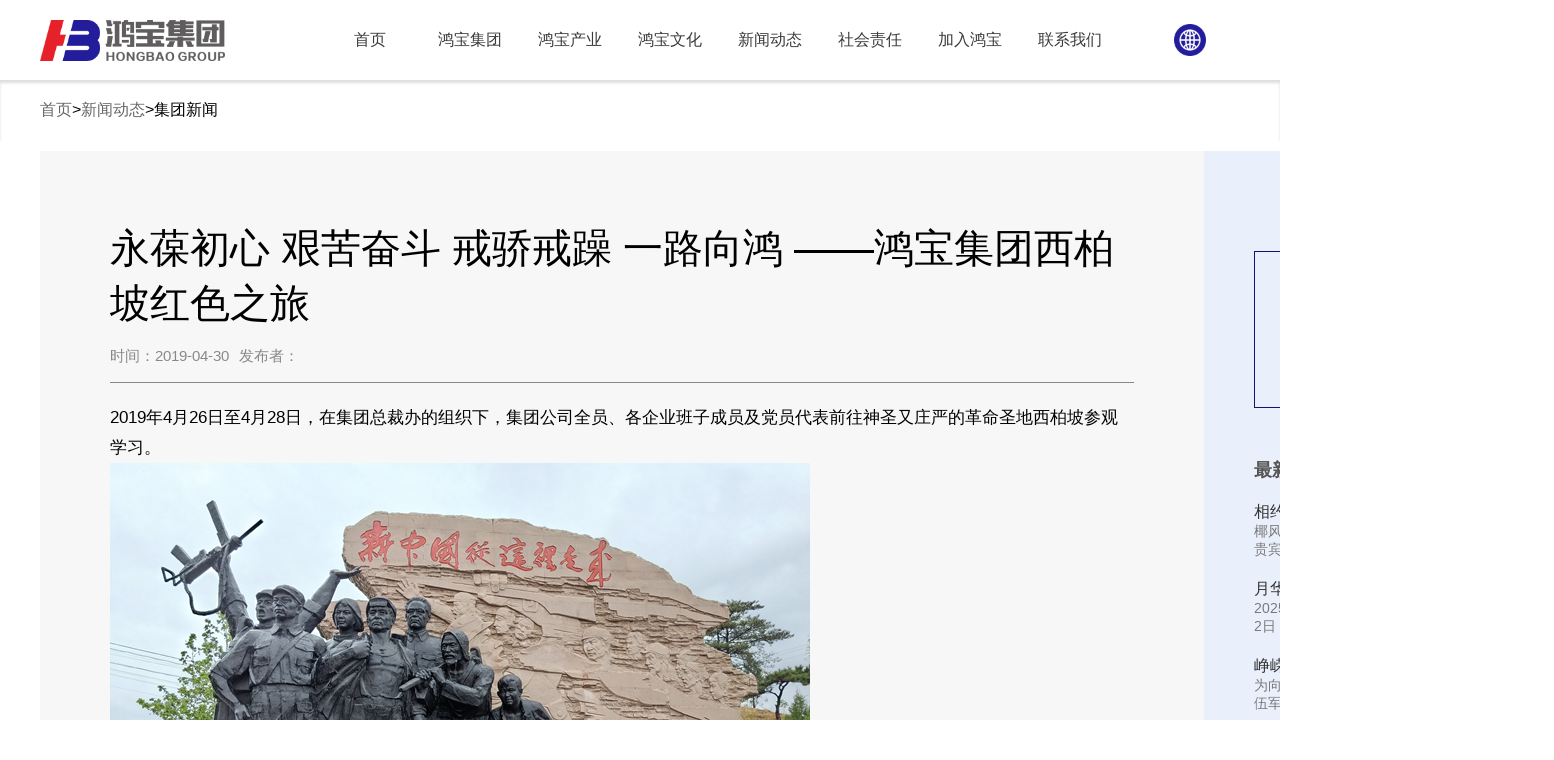

--- FILE ---
content_type: text/html;charset=UTF-8
request_url: https://www.hnhongbao.com/front/website/content.xhtml?contentId=256
body_size: 5339
content:
<?xml version="1.0" encoding="UTF-8"?>
<!DOCTYPE html>
<html xmlns="http://www.w3.org/1999/xhtml"><head id="j_idt2">
      	
      <meta http-equiv="Content-Type" content="text/html; charset=UTF-8" />
      
      <title>永葆初心 艰苦奋斗 戒骄戒躁 一路向鸿 ——鸿宝集团西柏坡红色之旅 -河南鸿宝集团有限公司</title>
        <link href="/themes/common/font-awesome/css/font-awesome.min.css?v=1664715826" type="text/css" rel="stylesheet" />
        <link href="/themes/app/website/website.css?v=1748705756" type="text/css" rel="stylesheet" />
        <link rel="icon" href="/favicon.ico?v=1682987444" type="image/x-icon" />
        <link rel="shortcut icon" href="/favicon.ico?v=1682987444" type="image/x-icon" />
        <meta name="keywords" content="鸿宝，鸿宝公司，鸿宝企业，鸿宝集团，河南鸿宝" />
          <meta content="width=device-width, initial-scale=1.0, minimum-scale=1.0, maximum-scale=1.0,user-scalable=no" name="viewport" id="viewport" />
        <link href="/themes/suite/1/1.css?v=1742229984" type="text/css" rel="stylesheet" />
        <script type="text/javascript" src="/resources/js/jquery/jquery-1.9.1.min.js?v=1664715826"></script>
        <script type="text/javascript" src="/resources/js/jquery/jquery-migrate-1.2.1.min.js?v=1664715826"></script><link href="/uploads/website/system/animate.min.css?v=1682987443" rel="stylesheet" /><script src="/uploads/website/system/hbwy.js?v=1682987443"></script><script src="/uploads/website/system/menuIcon.js?v=1693323740"></script><script src="/uploads/website/system/wow.min.js?v=1682987443"></script><script>new WOW().init();</script><link href="/resources/js/videojs/video-js.min.css?v=1748590299" rel="stylesheet" /><script src="/resources/js/videojs/video.min.js?v=1748590299"></script></head>
 <body><div id="page" class="indexPage">
        <script type="text/javascript" src="/themes/app/website/website.js?v=1745772174"></script>
	  
	<div id="header">
			<div class="cw">
				<div id="logo" class="logo">
				<a href="http://www.hnhongbao.com">
        <img src="/upload/user/user1/images/5f493d3731c59718.png?v=1682987445" />
				</a>
				</div>
				<div id="banner" class="banner">
					<span class="menu-btn"><i class="fa fa-navicon" aria-hidden="true"></i></span>
					<ul class="menuList clearfix" id="bannerMenuBar">
					  <li class=" sel "><a href="http://www.hnhongbao.com" class="titleBox"><span class="title">首页</span></a><a class="sub-placeholder"></a>
					  </li>
					  <li class="  "><a href="/content/c-42.html" class="titleBox"><span class="title">鸿宝集团</span><span class="alias">Hongbao Industry</span></a>
						<a class="sub"><span class="fa fa-angle-down" aria-hidden="true"></span></a>
					  <ul class="subMenuList">
						<li><a href="/content/c-54.html#part2">关于鸿宝</a></li>
						<li><a href="/content/c-54.html#part4">创始人</a></li>
						<li><a href="/content/c-54.html#part5">组织架构</a></li>
						<li><a href="/content/c-54.html#part6">战略之谋</a></li>
						<li><a href="/content/c-57.html">大道鸿途</a></li>
					  </ul>
					  </li>
					  <li class="  "><a href="/content/c-43.html" class="titleBox"><span class="title">鸿宝产业</span><span class="alias">Hongbao Industry</span></a>
						<a class="sub"><span class="fa fa-angle-down" aria-hidden="true"></span></a>
					  <ul class="subMenuList">
						<li><a href="/content/c-50.html">鸿宝投资</a></li>
						<li><a href="/content/c-51.html">鸿宝资本</a></li>
						<li><a href="/content/c-52.html">鸿宝资产</a></li>
					  </ul>
					  </li>
					  <li class="  "><a href="/content/c-44.html" class="titleBox"><span class="title">鸿宝文化</span><span class="alias">Hongbao Culture</span></a>
						<a class="sub"><span class="fa fa-angle-down" aria-hidden="true"></span></a>
					  <ul class="subMenuList">
						<li><a href="/content/c-58.html">企业文化</a></li>
						<li><a href="/content/c-60.html">文化刊物</a></li>
						<li><a href="/content/c-59.html">集团视频</a></li>
					  </ul>
					  </li>
					  <li class="  "><a href="/content/c-61.html" class="titleBox"><span class="title">新闻动态</span><span class="alias">News</span></a>
						<a class="sub"><span class="fa fa-angle-down" aria-hidden="true"></span></a>
					  <ul class="subMenuList">
						<li><a href="/content/c-61.html">集团新闻</a></li>
						<li><a href="/content/c-62.html">产业动态</a></li>
					  </ul>
					  </li>
					  <li class="  "><a href="/content/c-47.html" class="titleBox"><span class="title">社会责任</span><span class="alias">Social Responsibility</span></a>
						<a class="sub"><span class="fa fa-angle-down" aria-hidden="true"></span></a>
					  <ul class="subMenuList">
						<li><a href="/content/c-63.html">捐建学校</a></li>
						<li><a href="/content/c-64.html">兰考教育</a></li>
					  </ul>
					  </li>
					  <li class="  "><a href="/content/c-48.html" class="titleBox"><span class="title">加入鸿宝</span><span class="alias">Join Hongbao</span></a>
						<a class="sub"><span class="fa fa-angle-down" aria-hidden="true"></span></a>
					  <ul class="subMenuList">
						<li><a href="/content/c-77.html">招聘岗位</a></li>
					  </ul>
					  </li>
					  <li class="last  "><a href="/content/c-46.html" class="titleBox"><span class="title">联系我们</span><span class="alias">Contact Us</span></a><a class="sub-placeholder"></a>
					  </li>
					</ul>
				</div><div class="menu-icon flex"><div class="icon-link"><a><img src="/uploads/website/system/link.png?v=1682987443" /></a><ul class="link-ul"><li><a href="http://www.hnhongbaozhiye.com" target="_blank">前往鸿宝置地官网 ></a><a href="http://www.hongbaowuye.com/" target="_blank">前往鸿宝物业官网 ></a><a href="http://www.hbyllh.cn/" target="_blank">前往鸿宝园林官网 ></a></li></ul></div></div>
			</div><div class="sfhover-bg"></div>
		</div><div class="topBanner inner-top"><div class="body"><div class="con" style="background-image:url(/upload/user/user1/images/7bb412e5bac2904a.jpg)"><div class="cw"><div class="description wow fadeInRight">新闻动态<br />News</div></div></div></div></div><div class="nav nav2"><div class="cw flex"><div class="navbar wow fadeInLeft"><a href="/">首页</a>&gt;<a href="/content/c-61.html">新闻动态</a>&gt;<span>集团新闻</span></div><div class="nav-bar wow fadeInRight" data-wow-delay="0.3s"><a class="sel" href="/content/c-61.html">集团新闻</a><a class="" href="/content/c-62.html">产业动态</a></div></div></div><div class="part23 flex cw"><div class="main"><h1 class="title">永葆初心 艰苦奋斗 戒骄戒躁 一路向鸿 ——鸿宝集团西柏坡红色之旅</h1><div class="info"><span class="date">时间：<span class="ym">2019-04-30</span></span><span class="view">浏览：0</span><span class="author">发布者：</span></div><div class="con">2019年4月26日至4月28日，在集团总裁办的组织下，集团公司全员、各企业班子成员及党员代表前往神圣又庄严的革命圣地西柏坡参观学习。<br />
<img alt="" src="/upload/uploadfile/2019/0430/20190430031509315.jpg" style="width: 700px; height: 465px;" /><br />
迎着濛濛细雨，全员驱车先后前往西柏坡纪念馆、七届二中全会旧址、中央统战部旧址西柏坡革命旧址参观，并瞻仰了毛泽东、周恩来、朱德、刘少奇等老一辈无产阶级革命家的故居。<br />
<img alt="" src="/upload/uploadfile/2019/0430/20190430031958149.png" style="width: 700px; height: 525px;" /><br />
看到一幅幅老照片、一张张泛黄的文件，仿佛把鸿宝人带回了那个激情燃烧的岁月。1948年，中国共产党正是秉持着艰苦奋斗的作风，在这些泥砖垒砌的民房中缔造了惊天纬地的功业，毛泽东在此发了179封电报，遥控指挥了24场战役，其中包括震惊中外的辽沈、淮海、平津三大战役，开启了新中国正式成立的序章。<br />
<img alt="" src="/upload/uploadfile/2019/0430/20190430032018668.png" /><br />
通过导游细致生动的讲解，我们还了解到，在中国革命即将取得全面胜利、新中国建立前夕，毛泽东将进驻北平建立新中国比作是&ldquo;进京赶考&rdquo;，是&ldquo;万里长征的第一步&rdquo;，所面临的挑战仍然十分艰巨，要求全体党员&ldquo;务必继续保持谦虚谨慎、不骄不躁的作风，务必继续地保持艰苦奋斗的作风&rdquo;，千万不可因为一时的胜利而骄傲自满、不思进取。<br />
党的发展历程也令鸿宝人深刻感受到，赶考之路只有起点，没有终点；企业发展亦如逆水行舟，不进则退。面对业已取得的成绩，必须时刻保持清醒的头脑，永葆初心、牢记使命，把事业当成日子过，才能脚踏实地、行稳致远，再创新辉煌。<br />
<img alt="" src="/upload/uploadfile/2019/0430/20190430031651148.jpg" /><br />
怀着深深的敬畏之心，鸿宝24名共产党员在七届二中全会旧址前举行了庄严的宣誓仪式，以铿锵有力的声音宣读入党誓词，以铮铮誓言表达了学习和传承西柏坡红色精神的决心。<br />
短短两天的参观学习，对全体鸿宝人而言是一次精神的洗礼、心灵的净化。我们将把西柏坡精神融入工作与生活之中，继续保持艰苦奋斗的工作作风，为鸿宝事业的明天添砖加瓦！</div></div><div class="aside"><a class="back" href="/content/c-61.html">返回上一页</a><h2>最新新闻</h2><div class="item clamp aside-newsList"><a class="title" href="/content/item-502.html">相约鸿宝 共赴美好  </a><div class="summary">椰风海韵迎贵宾，鸿宝相聚叙深情。2025年11月27日至30日，清华五道口金融EMBA七期班的同学们齐聚海口，开展了为期四天的“相约鸿宝 共赴美好”主题同学会活动。来自全国各地的同学们从繁忙工作中抽身，奔赴这场热带岛屿上的思想与交流盛宴。</div></div><div class="item clamp aside-newsList"><a class="title" href="/content/item-497.html">月华流转  共映团圆 </a><div class="summary">2025年9月22日，鸿宝集团“月华流转 共映团圆”中秋家宴在集团一楼餐厅温情举行，集团公司董监事、集团公司各部门及鸿宝资本全体员工五十余人齐聚一堂，在月光与灯光的交织中，共赴一场属于鸿宝人的家庭聚会。</div></div><div class="item clamp aside-newsList"><a class="title" href="/content/item-499.html">峥嵘岁月军旅情 鸿宝战友共前行</a><div class="summary">为向集团退伍军人传递节日关怀，强化战友情谊与企业归属感，8月1日，鸿宝集团成功举办退伍军人“八一”主题活动。 </div></div><div class="item clamp aside-newsList"><a class="title" href="/content/item-500.html">鸿心向党 共励初心——鸿宝集团延安红色研学活动圆满结束</a><div class="summary">为深刻感悟延安精神，汲取奋进力量，赋能企业高质量发展， 鸿宝集团党委于2025年7月17日至20日组织37名党员及骨干代表赴革命圣地延安，开展“鸿心向党 共励初心”主题红色研 学活动。活动由集团党委书记、常务副总裁姜海旺带队，开封大桥公司总经理兼支部书记韩宏志、园林公司总经理兼支部书记郭 惠明、物业公司总经理兼支部书记裴蕊等同志参与。</div></div> 
	
<div class="prenext-inner">
							<div class="pre-inner">
								<a href="/content/item-257.html" target="_blank">
									<span class="action">上一篇</span>
									<span class="blank"></span>
									<span class="title">牢记初心使命 奋进复兴征程 ——热烈庆祝中国共产党成立98周年</span>
								</a>
							</div>
							<div class="next-inner first">
								<a href="/content/item-126.html" target="_blank">
									<span class="title">芳菲四月 相聚中原 ——热烈欢迎清华五道口科学企业班参观鸿宝集团</span>
									<span class="blank"></span>
									<span class="action">下一篇</span>
								</a>
							</div>
							<div class="next-inner second">
								<a href="/content/item-126.html" target="_blank">
									<span class="action">下一篇</span>
									<span class="blank"></span>
									<span class="title">芳菲四月 相聚中原 ——热烈欢迎清华五道口科学企业班参观鸿宝集团</span>
								</a>
							</div>
							
						</div></div></div> 

      <div id="footer">
        <div class="footer-bg cw">
          <ul class="footer-inner clearfix">
            <li>
              <ul class="footermenu-inner clearfix">
              </ul>
            </li>
            <li>
              <div class="qcrode-inner">
                <p>
        <img /></p>
              </div>
            </li>
            <li>
              <div class="contact-inner">
				<p><em>公司官网：</em><a href="http://www.hnhongbao.com">http://www.hnhongbao.com</a></p>
              </div>
            </li>
          </ul>
        </div>
        <div class="footer-textbox">
          <p>Copyright©2026  All rights reserved.</p>
          <p class="powerBy"><a href="https://beian.miit.gov.cn/" target="_blank"></a></p>
		  <p><div class="foot cw flex"><div class="foot-l"><div class="logo"><img src="/uploads/website/system/logo.png?v=1682987443" /></div><div class="office"></div><div class="tel">电话：0371-6567-8002</div><div class="address">地址：郑州市金水区鸿宝路66号 邮编：454000</div></div><div class="foot-r"><ul class="foot-menu flex"><li><a href="/index.xhtml">首页</a></li><li><a href="/content/c-42.html">鸿宝集团</a></li><li><a href="/content/c-43.html">鸿宝产业</a></li><li><a href="/content/c-44.html">鸿宝文化</a></li><li><a href="/content/c-45.html">新闻动态</a></li><li><a href="/content/c-47.html">社会责任</a></li><li><a href="/content/c-48.html">加入鸿宝</a></li><li><a href="/content/c-46.html">联系我们</a></li></ul><ul class="foot-menu flex"><li><span>快速访问<i class="fa fa-long-arrow-right" aria-hidden="true"></i></span></li><li><a href="http://www.hnhongbaozhiye.com" target="_blank">鸿宝置地集团官网</a></li><li><a href="http://www.hongbaowuye.com/" target="_blank">鸿宝物业官网</a></li><li><a href="http://www.hbyllh.cn/" target="_blank">鸿宝园林官网</a></li></ul><div class="power">Copyright©2021河南鸿宝集团有限公司 版权所有<a href="https://beian.miit.gov.cn/" target="_blank">豫ICP备15022119号-1</a><a href="/content/item-311.html">法律声明</a></div><div class="design"><a href="http://www.meline.cn" target="_blank">米莱品牌策略与设计</a></div></div></div></p>
        </div>
      </div>


      <div id="side-bar" class="side-pannel side-bar noscript">
        <a class="wx weixin2"><i class="fa fa-weixin" aria-hidden="true"></i></a>
        <a class="gotop" style="display:none;"><i class="fa fa-angle-up" aria-hidden="true"></i></a>
      </div>

      <div class="eject"><div class="theme-mask"></div><div class="popover1"><dl><dd>
        <img /></dd><dt>
        <div class="txt">
        <p>微信扫一扫，关注我们：</p></div></dt><dt><a href="javascript:void(0)" class="close">确 认</a></dt></dl></div>
      </div></div>
	
</body>
</html>

--- FILE ---
content_type: text/css
request_url: https://www.hnhongbao.com/themes/app/website/website.css?v=1748705756
body_size: 9444
content:
/*样式重置*/
html, body, div, span, iframe,h1, h2, h3, h4, h5, h6, p, em, img, strong, b, i,dl, dt, dd, ol, ul, li, form, label, input,textarea,button{
    margin:0;
    padding:0;
    border:0;
    outline:0;
    font-size:100%;
    vertical-align:baseline;
    background:transparent;
}
h1,h2,h3,h4,h5,h6,em,i {
    font-weight: 100;
    font-style: normal
}
ul,ol,li {list-style-type: none}
a {color: #666;text-decoration: none;outline: 0;cursor:pointer;}
a:hover {text-decoration: none}
body{font:14px/1.5 Microsoft Yahei;}
/*public css*/
.cw{margin:0 auto;position:relative;width:1440px;}
.clearfix:after {content: ".";display: block;height: 0;clear: both;visibility: hidden;}
.fl{float:left;}
.fr{float:right;}
.photo img{transition: 1s all;display:block;}
.rotateY>li:hover .photo img {
    transform: rotateY(360deg);
    -ms-transform: rotateY(360deg);
    -moz-transform: rotateY(360deg);
    -webkit-transform: rotateY(360deg);
    -o-transform: rotateY(360deg);
}/*y轴旋转图片*/
.scale>li:hover .photo img{transform: scale(1.2, 1.2);}/*放大图片*/
.clamp .title,.clamp .summary,.clamp .subtitle{
	overflow: hidden;
	 -webkit-box-orient: vertical;
    -moz-box-orient: vertical;
    -ms-box-orient: vertical;
    -o-box-orient: vertical;
    box-orient: vertical;
    display: -webkit-box;
    display: -moz-box;
    display: -ms-box;
    display: -o-box;
    display: box;
    word-break: break-all;
}
.viewmore{
    width: 240px;
    height:30px;
    line-height: 30px;
    background: #b19873;
    border: 1px solid #b19873;
    color: #b19873;
	display:block;
	-webkit-transform: perspective(1px) translateZ(0);
    transform: perspective(1px) translateZ(0);
    position: relative;
	text-align:center;
	margin:30px auto 0;
}

.viewmore:before{content: "";
    position: absolute;
    z-index: -1;
    top: 0;
    bottom: 0;
    left: 0;
    right: 0;
    background: #fff;
    -webkit-transform: scaleX(1);
    transform: scaleX(1);
    -webkit-transform-origin: 50%;
    transform-origin: 50%;
    -webkit-transition-property: transform;
    transition-property: transform;
    -webkit-transition-duration: 0.3s;
    transition-duration: 0.3s;
    -webkit-transition-timing-function: ease-out;
    transition-timing-function: ease-out;
}
.viewmore:hover{color:#fff;}
.viewmore:hover:before {-webkit-transform: scaleX(0);transform: scaleX(0);}

.honor{height:280px;}
.honor .swiper-slide{width:400px;height:280px;}

input::-webkit-input-placeholder, textarea::-webkit-input-placeholder { 
 /* WebKit browsers */ 
color: #aaa; 
} 
input:-moz-placeholder, textarea:-moz-placeholder { 
/* Mozilla Firefox 4 to 18 */ 
color: #aaa; 
} 
input::-moz-placeholder, textarea::-moz-placeholder { 
 /* Mozilla Firefox 19+ */ 
color: #aaa; 
} 
input:-ms-input-placeholder, textarea:-ms-input-placeholder { 
 /* Internet Explorer 10+ */ 
color: #aaa; 
} 

.location{position: absolute;height:72px;top: 0;display:block;width:100%;z-index:-1;margin-top:-72px;}
.w25{width:25%;}
.w33{width:33.33%;}
.w50{width:50%;}
.w100{width:100%;}


/*website css*/
#header{
	width:100%;
    z-index: 999;
}
.head-add {
    position: fixed!important;
    background: #fff;
    box-shadow: 0 0 6px #dcdcdc;
    top: 0px;
    left: 0px;
    transition: all .1s;
}
#header .logo {
	display:inline;
    width: 300px;
	height: 72px;
    line-height: 72px;
    padding: 0;
    z-index: 3;
    left: 30px;
    text-align: center;
    vertical-align: middle;
    overflow: hidden;
}
#header .logo a{
    display: block;
    outline: none;
    vertical-align: middle;
    text-align: left;
    width: 440px;
	height: 72px;
	line-height: 72px;
	overflow:hidden;
}
#header .logo a img {
    line-height: 110px;
    vertical-align: middle;
    max-width: 440px;
    max-height: 62px;
	margin-right:10px;
}
#header .logo a span{
	font-size:24px;
	vertical-align:middle;
}
#header .banner{
	width: 100%;
    min-height: 72px;
    margin-top: -72px;
	z-index: 2;
}
#bannerMenuBar {
    float: right;
	margin-right:170px;
}
#bannerMenuBar>li{
	float: left;
    width: 100px;
    height: 72px;
    text-align: center;
    line-height: 100px;
    box-sizing: border-box;
    position: relative;
    padding: 0;
}
#bannerMenuBar>li a {
    display: block;
    width: auto;
    line-height: 72px;
    height: inherit;
    font-size: 13px;
    font-weight: 100;
	text-decoration: none;
    outline: none;
    text-align: center;
	
}
#bannerMenuBar>li a.sub, a.sub-placeholder {
    display: none;
}
#bannerMenuBar>li a:before {
    content: "";
    position: absolute;
    left: 50%;
    right: 50%;
    top: 0;
    background: #52688d;
    height: 4px;
    -webkit-transition-property: left, right;
    transition-property: left, right;
    -webkit-transition-duration: 0.3s;
    transition-duration: 0.3s;
    -webkit-transition-timing-function: ease-out;
    transition-timing-function: ease-out;
	z-index:8;
}
#bannerMenuBar>li a:hover:before {
    right: 0;
    left: 0;
}
#bannerMenuBar .subMenuList {
  display: none;
}
.menu-btn{display:none;}
.top-tel{position:absolute;top:20px;right:10px;    color: #b39b77;font-size: 16px;}
.top-tel .fa{vertical-align: middle;}
.top-tel span{vertical-align: middle;margin-left:6px;}



.focus .focus-img span{height:450px;}
.focus .swiper-pagination-bullet{background:#fff;opacity: 1;}
.focus .swiper-pagination-bullet-active{background:#ef8200;}
.focus .swiper-button-prev{left:200px;background:none;}
.focus .swiper-button-prev .fa,.focus .swiper-button-next .fa{font-size:60px;color:#fff;}
.focus .swiper-button-prev:hover .fa,.focus .swiper-button-next:hover .fa{color:#f0851a}
.focus .swiper-button-next{right:200px;background:none;}
.focus .swiper-button-next,.focus  .swiper-button-prev{
	width:23px;
	height:42px;
	-moz-background-size:23px 42px;
	-webkit-background-size:23px 42px;
	background-size:23px 42px;
}

#content{margin:20px 0 50px;}

#sidebar{
	width: 230px;
    margin-right: -230px;
    z-index: 9;
	position: relative;
	float:left;
	box-sizing: content-box;
	
}

#main{
	width: 100%;
    padding-left: 240px;
	float: right;
    position: relative;
    height: 1%;
    margin: 0;
    box-sizing: border-box;
}


.box{
    margin-bottom:10px;
}
.box .box-h {
    position: relative;
	padding: 30px 0 20px;
}
.box-h .line {
    width: 50px;
    height: 2px;
    background: #b19873;
    margin: 0 auto;
}
.box-h .titleAlias {
    font-family: arial;
    color: #b39b77;
    text-transform: uppercase;
    font-size: 20px;
    padding: 10px 0 0;
	text-align:center;
}
.box-h .title {
    color: #10376b;
    font-size: 20px;
	text-align:center;
}
.box2{
	background: rgb(253,251,251); /* Old browsers */
	background: -moz-linear-gradient(-45deg, rgba(253,251,251,1) 0%, rgba(235,237,238,1) 100%); /* FF3.6-15 */
	background: -webkit-linear-gradient(-45deg, rgba(253,251,251,1) 0%,rgba(235,237,238,1) 100%); /* Chrome10-25,Safari5.1-6 */
	background: linear-gradient(135deg, rgba(253,251,251,1) 0%,rgba(235,237,238,1) 100%); /* W3C, IE10+, FF16+, Chrome26+, Opera12+, Safari7+ */
	filter: progid:DXImageTransform.Microsoft.gradient( startColorstr='#fdfbfb', endColorstr='#ebedee',GradientType=1 ); /* IE6-9 fallback on horizontal gradient */
	
}
.box2-h{
    background: #27426f;
    height: inherit;
    line-height: inherit;
    padding: 60px 60px 40px;
    text-align: left;
	margin:0;
}
.box2-h span{    color: #b19873;
    text-transform: uppercase;
    font-size: 24px;
    font-family: arial;
    letter-spacing: 2px;}
.box2-h p{    font-size: 18px;color:#fff;}

.company .photo{width:625px;height:348px;overflow:hidden;}
.company .photo img{width:100%;height:100%;}
.company .summary{
	position:relative;
	width:795px;
	height:348px;
	background: rgb(253,251,251); /* Old browsers */
	background: -moz-linear-gradient(-45deg, rgba(253,251,251,1) 0%, rgba(235,237,238,1) 100%); /* FF3.6-15 */
	background: -webkit-linear-gradient(-45deg, rgba(253,251,251,1) 0%,rgba(235,237,238,1) 100%); /* Chrome10-25,Safari5.1-6 */
	background: linear-gradient(135deg, rgba(253,251,251,1) 0%,rgba(235,237,238,1) 100%); /* W3C, IE10+, FF16+, Chrome26+, Opera12+, Safari7+ */
	filter: progid:DXImageTransform.Microsoft.gradient( startColorstr='#fdfbfb', endColorstr='#ebedee',GradientType=1 ); /* IE6-9 fallback on horizontal gradient */
	padding:50px;
	box-sizing:border-box;
	overflow:hidden;
}
.company .summary span{
	display:block;
	text-indent: 2em;
	line-height:2;
	font-size:16px;
}
.company .summary a{
	position: absolute;
    right: 50px;
    bottom: 50px;
    font-weight: bold;
    font-size: 12px;
}
.company .summary a:hover{color:#10376b;}
.row .qef-row{
	float: left;
    width: 25%;
    padding: 0 20px;
    box-sizing: border-box;
    text-align: center;
}
.row .qef-row .title{font-size:20px;color:#10376b;}


.column .head{padding: 20px 0;margin: 0 auto;text-align: center;}
.column .head a{
	padding: 6px 20px;
	margin: 0 10px 10px;
    background: #b19873;
    color: #757475;
	display: inline-block;
    -webkit-transform: perspective(1px) translateZ(0);
    transform: perspective(1px) translateZ(0);
    position: relative;
}

.column .head a:before{
	content: "";
    position: absolute;
    z-index: -1;
    top: 0;
    bottom: 0;
    left: 0;
    right: 0;
    background: #efefef;
    -webkit-transform: scaleX(1);
    transform: scaleX(1);
    -webkit-transform-origin: 50%;
    transform-origin: 50%;
    -webkit-transition-property: transform;
    transition-property: transform;
    -webkit-transition-duration: 0.3s;
    transition-duration: 0.3s;
    -webkit-transition-timing-function: ease-out;
    transition-timing-function: ease-out;
}
.column .head a:hover:before{
    -webkit-transform: scaleX(0);
    transform: scaleX(0);
}
.column .head a:hover{color:#fff;}
.column .head a.tabf{color:#fff;}
.column .head a.tabf:before{background: #b19873;}


.product-list>li{
    width: 356px;
    float: left;
    margin-right: 5px;
    margin-bottom: 5px;
	
}
.product-list>li:nth-child(4n) {margin-right: 0;}
.product-list>li .item{	background:#fafafa;padding-bottom:10px;}
.product-list>li .photo{
    position: relative;
	overflow:hidden;
	height:356px;
}
.product-list>li .photo img{
	width:100%;
	height:100%;
	display:block;
}
.product-list>li .photo i{
    transition: .3s all;
}
.product-list>li .photo:hover a i{
    position: absolute;
    width: 100%;
    height: 100%;
    background: rgba(45, 45, 45, 0.45);
    top:0;
	left:0;
}
.product-list>li .title{
	margin:10px 0 6px;
	padding:0 10px;
	font-size: 16px;
    -webkit-line-clamp: 1;
    -moz-line-clamp: 1;
    -ms-line-clamp: 1;
    -o-line-clamp: 1;
    line-clamp: 1;
	height:24px;
}
.product-list>li .title a{display:block;}
.product-list>li .subtitle{color: #757575;font-size: 12px;padding:0 10px;height:18px;}


/*团队成员*/
.member-list{
	padding:0 160px;
	position:relative;
}
.member-list .photo{
	float:left;
	width:200px;
	height:270px;
	margin-right:50px;
}
.member-list .photo img{
	width:200px;
	height:270px;
}
.member-list .title{
	font-size:22px;
	padding:30px 0;
}
.member-list .summary{
	line-height:2;
	color:#909090;
	-webkit-line-clamp: 4;
    -moz-line-clamp: 4;
    -ms-line-clamp: 4;
    -o-line-clamp: 4;
    line-clamp: 4;
}
.member-list .author{
	margin-left:2em;
	font-size:14px;
	color:#666
}
.member-list .author .fa{
	margin-right:.5em;
}

.member .swiper-button-next,.member  .swiper-button-prev{
	width:40px;
	height:40px;
	background:#b39b77;
	opacity:.5;
}
.member .swiper-button-next .fa,.member  .swiper-button-prev .fa{
	color:#fff;
	font-size: 22px;
}
.member .swiper-button-next,.member  .swiper-button-prev{
	background-image:none;
	text-align: center;
    line-height: 44px;
}
.member .swiper-button-next:hover,.member  .swiper-button-prev:hover{
	opacity:1;
}

/*公司新闻*/
.news-list>li{
	float:left;
    width: 466px;
    margin-right: 20px;
	margin-bottom:20px;
	border:1px solid #eee;
	box-sizing:border-box;
	position:relative;
	background:#fafafa;
	overflow:hidden;
	padding-bottom:30px;
	transition:all .5s;
}
.news-list>li:hover{
	box-shadow: 0 12px 30px rgba(0, 0, 0, 0.15);
}

.news-list>li:nth-child(3n){
	margin-right:0;
}
.news-list>li .photo{
	width:466px;
	height:255px;
}
.news-list>li .photo img{
	width:466px;
	height:255px;
}
.news-list>li .title{
	font-size:18px;
	color:#333;
	-webkit-line-clamp: 1;
    -moz-line-clamp: 1;
    -ms-line-clamp: 1;
    -o-line-clamp: 1;
    line-clamp: 1;
	padding:20px 20px 0;
	height:24px;
}


.news-list>li .summary{
	font-size:14px;
	-webkit-line-clamp: 2;
    -moz-line-clamp: 2;
    -ms-line-clamp: 2;
    -o-line-clamp: 2;
    line-clamp: 2;	
	color:#a9a9a9;
	padding:20px 20px 0;
}


/*案例*/
.case{background-size:cover;position:relative;padding:50px 0 100px;margin:50px 0 0;}
.case .box-h .titleAlias,.case .box-h .title{color:#fff;}
.case .box-h .line{background:#fff;}
.case-list{padding:0 10px;}
.case-list>li{float:left;width:20%;box-sizing:border-box;padding:0 10px;}
.case-list>li .item{border:2px solid #fff;position:relative;overflow:hidden;}
.case-list>li .photo{height:240px;}
.case-list>li .photo img{width:100%;height:100%;}
.case-list>li .title{
    position: absolute;
    top: 0;
    bottom: 0;
    left: 0;
    right: 0;
    text-align: center;
    -webkit-backface-visibility: hidden;
    backface-visibility: hidden;
    background: rgba(39, 66, 111, 0.8);
    opacity: 0;
    -webkit-transition: all 0.35s ease-in-out;
    -moz-transition: all 0.35s ease-in-out;
    transition: all 0.35s ease-in-out;
    visibility: hidden;
}
.case-list>li:hover .title{
    visibility: visible;
    opacity: 1;

}
.case-list>li .title span{
	box-sizing: border-box;
	display:block;
    color: #fff;
    font-size: 16px;
    line-height: 2;
    -webkit-transform: translateY(100%);
    -moz-transform: translateY(100%);
    -ms-transform: translateY(100%);
    -o-transform: translateY(100%);
    transform: translateY(100%);
    -webkit-transition: all 0.35s 0.1s linear;
    -moz-transition: all 0.35s 0.1s linear;
    transition: all 0.35s 0.1s linear;
	margin-top: 60px;
    padding: 0 20px;
}
.case-list>li:hover .title span{
	-webkit-transform: translateY(0);
    -moz-transform: translateY(0);
    -ms-transform: translateY(0);
    -o-transform: translateY(0);
    transform: translateY(0);
}
/*横幅图片*/
.banner{margin-top:30px;}
.banner img{width:100%;}

/*友情链接*/
.link-list-photo>li{float:left;width:348px;height:102px;margin:0 16px 16px 0;box-sizing:border-box;border:1px solid #ccc;overflow:hidden;}
.link-list-photo>li:nth-child(4n){margin-right:0;}
.link-list-photo>li a{width:348px;height:102px;display: table-cell;text-align: center;vertical-align: middle;}
.link-list-photo>li a img{max-width:348px;max-height:102px;}

.link-list-txt>li{float:left;margin-right:10px;font-size:16px;}

/*侧栏固定栏*/
.side-pannel {position:fixed; width:52px; bottom:200px; right:40px; z-index:1000; }
.side-bar>a {width:52px;height:52px;  position: relative; text-align: center; margin-bottom:10px;  display:block; cursor:pointer; float:left; border-radius:50%; background:transparent;  transition:all .3s ease-out; }

.side-bar .dh{ width:52px;height:52px; position: relative; text-align: center; margin-bottom:10px;  display:block; cursor:pointer; float:left; display:block; border-radius:50%;  transition:all .3s ease-out; border:1px solid #b39b77;}
.side-bar .dh .fa{font-size: 32px;margin-top: 12px;color:#b39b77;}
.side-bar .dh:hover .fa,.side-bar a.wx:hover .fa,.side-bar a.gotop:hover .fa { color:#fff;}
.side-bar .dh:hover{background:#10376b;border-color:#10376b;}

.side-bar a.wx{ border:1px solid #b39b77;border-radius:50%;}
.side-bar a.wx .fa{font-size: 28px;margin-top: 11px;color:#b39b77;}
.side-bar a.wx:hover{background:#10376b;border-color:#10376b;}
.side-bar a.gotop{ border:1px solid #b39b77;border-radius:50%;}
.side-bar a.gotop .fa{font-size: 32px;margin-top: 7px;color:#b39b77;}
.side-bar a.gotop:hover{background:#10376b;border-color:#10376b;}

.side-bar a.web-login{background:#b39b77;}
.side-bar a.web-login:hover{background:#10376b;}
.side-bar a.web-login i{display: inline-block;width: 30px;line-height: 1.2;margin-top: 9px;color:#ffffff;}





.side-bar .dh .hide{  width:166px;  position:absolute; left:-166px; top:14px;overflow:hidden;}
.side-bar .dh .hied_con{ width:150px; background:#284270; color:#fff;  padding:5px 0 15px 0;box-shadow:0 0 8px 0 rgba(0,0,0,.2); transition:width .3s ease-in-out; display:none;}
.side-bar .dh:hover .hied_con{ display:block }
.side-bar .dh .hied_con:after{content:"";width:16px;height:16px;background:#284270;position:absolute;right: 11px;top:-8px;transform:rotate(45deg);}

 
.side-bar .dh .hide dl{ width:124px; margin:0 auto; overflow:hidden; text-align:left; line-height:22px; font-size:12px; margin-top:10px;}
.side-bar .dh .hide dl dt a{ color:#fff!important; font-family:Gotham, "Helvetica Neue", Helvetica, Arial, sans-serif; font-size:16px; font-weight:bold; }

.f_top{display: block;font-size: 24px;color:#fff;line-height: 50px;}

.theme-mask{z-index:10000;position:fixed; _position:absolute;left:0;top:0;width:100%;height:100%;background:#000;opacity:0.5;filter:alpha(opacity=50);-moz-opacity:0.5; display:none; }
.popover1{width:360px;height:440px;z-index:100001;position:fixed;top:50%;left:50%;background:#fff;margin:-200px 0 0 -180px;box-shadow:1px 1px 6px 3px rgba(0,0,0,.2);display:none;text-align:center;}
.popover1 dl{ margin-top:60px; font-size:14px; color:#333;     }
.popover1 dd{margin:0;}
.popover1 dd img{width:207px;height:207px;}
.popover1 .txt{margin:20px 0;}
.popover1 .txt p{padding:0;margin:0;}
.popover1 dl a{ width:110px; height:40px;line-height:40px; background:#284270; color:#fff!important; display:inline-block; border-radius:2px; font-size:14px;}
.no-side-bar .noscript{display:none;}

/*底部*/
#footer{background:#e6e6e6;padding:40px 0 20px;color:#6f6f6f;}



.footermenu-inner{float:left;}
.footermenu-inner>li{float:left;margin-right:20px;min-width:130px;   color: #666;}
.footermenu-inner>li>a.titlebox {font-size: 16px;display: block;margin-bottom: 6px;}
.footerSubMenuList li a.titlebox{font-size:12px;}
.footerSubMenuList li a.titlebox:hover{opacity:0.9}

.contact-inner{margin-right:60px;float:right;}
.contact-inner p{font-size:17px;margin-bottom:6px;}

.contact-inner p a:hover{opacity:0.8;}

.qcrode-inner{float:right;}
.qcrode-inner p{max-width:100px;max-height:100px;float:left;margin-left:10px;}
.qcrode-inner p img{
	width:100%;
	-webkit-filter: grayscale(100%); 
	-moz-filter: grayscale(100%); 
	-ms-filter: grayscale(100%); 
	-o-filter: grayscale(100%); 
	filter: grayscale(100%); 
	filter: gray; 
}

.footer-textbox{padding-top: 20px;margin-top: 40px;border-top: 1px solid #cccccc;text-align:center;}
.footer-textbox p{margin-bottom:6px;}



/*二级页面*/
.topBanner span{height:255px;}
.about-con p {
    text-indent: 2em;
    line-height: 2;
    font-size: 15px;
}

.culture-con{
	background: rgb(253,251,251); /* Old browsers */
	background: -moz-linear-gradient(-45deg, rgba(253,251,251,1) 0%, rgba(235,237,238,1) 100%); /* FF3.6-15 */
	background: -webkit-linear-gradient(-45deg, rgba(253,251,251,1) 0%,rgba(235,237,238,1) 100%); /* Chrome10-25,Safari5.1-6 */
	background: linear-gradient(135deg, rgba(253,251,251,1) 0%,rgba(235,237,238,1) 100%); /* W3C, IE10+, FF16+, Chrome26+, Opera12+, Safari7+ */
	filter: progid:DXImageTransform.Microsoft.gradient( startColorstr='#fdfbfb', endColorstr='#ebedee',GradientType=1 ); /* IE6-9 fallback on horizontal gradient */
	padding:50px;
	box-sizing:border-box;
}

.contact{width:1190px;margin:10px auto 0;}
.company-info{width:500px;margin-top:50px;}
.company-info h1{font-size:20px;margin-bottom:10px;}
.company-info p{margin-bottom:6px;}
.company-info .qcrode-img{max-width:100px;max-height:100px;}
.company-info .qcrode-img img{width:100%}

.contact-img{width:600px;height:auto;}
.contact-img img{width:100%;}

.honor .swiper-button-prev{left:0;background:none;}
.honor .swiper-button-prev .fa,.honor .swiper-button-next .fa{font-size:60px;color:#b39b77;}
.honor .swiper-button-prev:hover .fa,.honor .swiper-button-next:hover .fa{color:#a68f6d;}
.honor .swiper-button-next{right:0;background:none;}
.honor .swiper-button-next,.honor  .swiper-button-prev{
	width:23px;
	height:42px;
	-moz-background-size:23px 42px;
	-webkit-background-size:23px 42px;
	background-size:23px 42px;
}

.msgform{
	background: rgb(253,251,251); /* Old browsers */
	background: -moz-linear-gradient(-45deg, rgba(253,251,251,1) 0%, rgba(235,237,238,1) 100%); /* FF3.6-15 */
	background: -webkit-linear-gradient(-45deg, rgba(253,251,251,1) 0%,rgba(235,237,238,1) 100%); /* Chrome10-25,Safari5.1-6 */
	background: linear-gradient(135deg, rgba(253,251,251,1) 0%,rgba(235,237,238,1) 100%); /* W3C, IE10+, FF16+, Chrome26+, Opera12+, Safari7+ */
	filter: progid:DXImageTransform.Microsoft.gradient( startColorstr='#fdfbfb', endColorstr='#ebedee',GradientType=1 ); /* IE6-9 fallback on horizontal gradient */
	padding:30px;
	box-sizing:border-box;
	max-width:600px
}
.msgform h1{font-size:24px;text-align:center;margin-bottom:16px;}
.msgform dd{width:100%;margin-bottom:10px;}
.msgform dd input{width:100%;height: 28px;line-height: 28px;padding: 0 .5em;background:#fff;border:1px solid #ddd;box-sizing:border-box;}
.msgform dd textarea{width:100%;height:72px;background:#fff;border:1px solid #ddd;padding: .5em;box-sizing:border-box;font-family:Microsoft Yahei;}
.msgform dd button{background: #10376b;color: #fafafa;width: 100px;height: 32px;border: none;cursor: pointer;}
.msgform dd button:hover{background:#0a2850;color: #ffffff;}

.msgform2 {margin:0 -15px;}
.msgform2 .msgform-txt{padding:0 15px;float:left;box-sizing:border-box;margin-bottom:15px;}
.form-control{
    display: block;
    width: 100%;
    height: 34px;
    padding: 6px 12px;
    font-size: 14px;
    line-height: 1.42857143;
    color: #555;
    background-color: #fff;
    background-image: none;
    border: 1px solid #ccc;
    border-radius: 4px;
    -webkit-box-shadow: inset 0 1px 1px rgba(0,0,0,.075);
    box-shadow: inset 0 1px 1px rgba(0,0,0,.075);
    -webkit-transition: border-color ease-in-out .15s,-webkit-box-shadow ease-in-out .15s;
    -o-transition: border-color ease-in-out .15s,box-shadow ease-in-out .15s;
    transition: border-color ease-in-out .15s,box-shadow ease-in-out .15s;
	box-sizing:border-box;
}
textarea.form-control{height:80px;}
.msgform-btn{float:left;padding-right: 15px;padding-left: 15px;box-sizing:border-box;text-align:center;}
.msgform-btn .btn{
	display: inline-block;
    padding: 6px 12px;
    margin-bottom: 15px;
    font-size: 14px;
    font-weight: 400;
    line-height: 1.42857143;
    text-align: center;
    white-space: nowrap;
    vertical-align: middle;
    -ms-touch-action: manipulation;
    touch-action: manipulation;
    cursor: pointer;
    -webkit-user-select: none;
    -moz-user-select: none;
    -ms-user-select: none;
    user-select: none;
    background-image: none;
    border: 1px solid transparent;
    border-radius: 4px;
	width:100%;
	background:#eee;
}
.msgform-btn .btn:hover{background:#ddd;}
.msgform-btn .btn-primary{background-color:#10376b;color:#fff;}
.msgform-btn .btn-primary:hover{background-color:#0a2850;}









.porduct-menu {
    padding: 0 0 40px;
}
.porduct-menu>li {
    padding: 20px 0;
    border-bottom: 1px solid #ccc;
    position: relative;
}
.porduct-menu>li>i{width: 32px;height: 32px;display: block;position: absolute;top: 20px;left: 20px;}
.porduct-menu>li .sub:after, .porduct-menu>li .sub:before {
    content: '';
    position: absolute;	
	top: 15px;
    left: 10px;
    width: 12px;
    height: 2px;
    background: #10376b;
    border-radius: 10px;
    transition: all 0.5s;
}
.porduct-menu>li .sub:before {transform: rotate(90deg);}
.porduct-menu>li.sel .sub:before{transform: rotate(180deg);}
.porduct-menu>li .no-sub:after{
	content: '';
    position: absolute;
	top: 13px;
    left: 13px;
    width: 6px;
    height: 6px;
    background: #10376b;
	border-radius: 10px;
    transition: all 0.5s;
}
.porduct-menu>li span,.porduct-menu>li a{padding:4px 10px 4px 55px;display:block;font-size:16px;cursor: pointer;color:#4d4d4d;}
.porduct-menu>li span.titleBox:hover,.porduct-menu>li>a.titleBox:hover{color:#10376b;}
.porduct-menu .subMenuList a:hover{background:#b19873;color:#fff;}
.porduct-menu li .subMenuList{display:none;}
.porduct-menu li.sel .subMenuList{display:block;}



.product-list2>li{
    width: 296px;
    float: left;
    margin-right: 5px;
    margin-bottom: 12px;
}
.product-list2>li:nth-child(4n) {margin-right: 0;}
.product-list2>li .photo{
    position: relative;
	overflow:hidden;
	height:296px;
}
.product-list2>li .photo img{
	width:100%;
	height:100%;
	display:block;
}
.product-list2>li .photo i{
    transition: .3s all;
}
.product-list2>li .photo:hover a i{
    position: absolute;
    width: 100%;
    height: 100%;
    background: rgba(45, 45, 45, 0.45);
    top:0;
	left:0;
}
.product-list2>li .title{
	margin:10px 0 6px;
	font-size: 16px;
    -webkit-line-clamp: 1;
    -moz-line-clamp: 1;
    -ms-line-clamp: 1;
    -o-line-clamp: 1;
    line-clamp: 1;
	height:24px;
}
.product-list2>li .title a{display:block;}
.product-list2>li .subtitle{color: #757575;font-size: 12px;height:18px;}

.productcase-info #sidebar{width: 500px;margin-right: -500px;z-index: 9;}
.productcase-info #main{padding-left: 540px;}
.productcase-info #main .box{background: rgb(253,251,251); /* Old browsers */
	background: -moz-linear-gradient(-45deg, rgba(253,251,251,1) 0%, rgba(235,237,238,1) 100%); /* FF3.6-15 */
	background: -webkit-linear-gradient(-45deg, rgba(253,251,251,1) 0%,rgba(235,237,238,1) 100%); /* Chrome10-25,Safari5.1-6 */
	background: linear-gradient(135deg, rgba(253,251,251,1) 0%,rgba(235,237,238,1) 100%); /* W3C, IE10+, FF16+, Chrome26+, Opera12+, Safari7+ */
	filter: progid:DXImageTransform.Microsoft.gradient( startColorstr='#fdfbfb', endColorstr='#ebedee',GradientType=1 ); /* IE6-9 fallback on horizontal gradient */
	padding:50px 80px;
}

.product-item .product-img{width:300px;height:300px;overflow:hidden;}
.product-item .product-img img{width:100%;transition: 1s all;}
.product-item .product-img:hover img{transform: scale(1.2, 1.2);}
.product-item dt{color:#999999;font-size:16px;}
.product-item dd{color:#10376b;font-size:24px;margin-bottom:20px;}

.product-other-list>li{width:114px;height:114px;float:left;margin:10px 10px 0 0;overflow:hidden;}
.product-other-list>li img{width:100%;height:100%;transition: 1s all;}
.product-other-list>li:hover img{transform: scale(1.2, 1.2);}

.news-list2{
	margin-top:30px;
}
.news-list2>li{
	margin-top:40px;
	padding-top:40px;
	border-top:1px solid #eee;
}
.news-list2>li .item{
	height:253px;
	position:relative;
}
.news-list2>li .photo{
	float:left;
	margin-right:50px;
	width:385px;
	height:253px;
	overflow:hidden;
}
.news-list2>li .title{
	padding-top:40px;
    font-size: 20px;
	-webkit-line-clamp: 1;
    -moz-line-clamp: 1;
    -ms-line-clamp: 1;
    -o-line-clamp: 1;
    line-clamp: 1;
}
.news-list2>li .date{
    left: 435px;
    font-size: 18px;
}
.news-list2>li .date .key{
	display:none;
}
.news-list2>li .summary{
    margin-top: 20px;
    font-size: 16px;
    color: #999;
    line-height: 28px;
	-webkit-line-clamp: 3;
    -moz-line-clamp: 3;
    -ms-line-clamp: 3;
    -o-line-clamp: 3;
    line-clamp: 3;
}
.news-list2>li .summary .viewContent{
	position: absolute;
    left: 435px;
    font-size: 16px;
    bottom: 0;
	text-decoration: underline;
}
.news-con{	background:#dedcdd;}
.news-con #sidebar{
    width: 440px;
    margin-right: -440px;
    z-index: 99;
	min-height: 17rem;
	padding: 50px 60px;
    box-sizing: border-box;
}
.news-con #main{
    background: #f5f7f6;
    min-height: 17rem;
	padding:50px 60px;
	width:1000px;
}

.news-con-h{margin-bottom: 40px;}
.news-con-h span{	color: #b19873;	font-size:28px;}
.news-con-h p{	color: #231915;	font-size:21px;}

.side-news-list>li{margin-bottom: 20px;}
.side-news-list .title a{
	color:#717070;
	font-size:16px;
}
.side-news-list .title a:hover{
	color:#b39b77;
}
.side-news-list .date{	color:#a9a6a6;}

/*案例二级列表*/
.case-list2{padding:0 10px;}
.case-list2>li{float:left;width:25%;box-sizing:border-box;padding:0 5px;margin-bottom:10px;}
.case-list2>li .item{border:2px solid #fff;position:relative;overflow:hidden;}
.case-list2>li .photo img{width:100%;}
.case-list2>li .title{
    position: absolute;
    top: 0;
    bottom: 0;
    left: 0;
    right: 0;
    text-align: center;
    -webkit-backface-visibility: hidden;
    backface-visibility: hidden;
    background: rgba(39, 66, 111, 0.8);
    opacity: 0;
    -webkit-transition: all 0.35s ease-in-out;
    -moz-transition: all 0.35s ease-in-out;
    transition: all 0.35s ease-in-out;
    visibility: hidden;
}
.case-list2>li:hover .title{
    visibility: visible;
    opacity: 1;

}
.case-list2>li .title span{
	box-sizing: border-box;
	display:block;
    color: #fff;
    font-size: 16px;
    line-height: 2;
    -webkit-transform: translateY(100%);
    -moz-transform: translateY(100%);
    -ms-transform: translateY(100%);
    -o-transform: translateY(100%);
    transform: translateY(100%);
    -webkit-transition: all 0.35s 0.1s linear;
    -moz-transition: all 0.35s 0.1s linear;
    transition: all 0.35s 0.1s linear;
	margin-top: 60px;
    padding: 0 20px;
}
.case-list2>li:hover .title span{
	-webkit-transform: translateY(0);
    -moz-transform: translateY(0);
    -ms-transform: translateY(0);
    -o-transform: translateY(0);
    transform: translateY(0);
}
/*案例内容页*/
.case-item .case-img{width:400px;height:230px;overflow:hidden;}
.case-item .case-img img{width:100%;transition: 1s all;}
.case-item .case-img:hover img{transform: scale(1.2, 1.2);}


.case-item dt{font-weight:bold;color:#999999;font-size:16px;}
.case-item dd{font-weight:bold;color:#10376b;font-size:24px;margin-bottom:20px;}

.case-other-list>li{width:156px;height:96px;float:left;margin:10px 10px 0 0;overflow:hidden;}
.case-other-list>li img{width:100%;height:100%;transition: 1s all;}
.case-other-list>li:hover img{transform: scale(1.2, 1.2);}


/*新闻内容页*/
.article-con h1{
	text-align: left;
    font-size: 22px;
    font-weight: 100;
	margin-bottom:.5em;
}
.article-con .line{
    border-bottom: #ccc 1px solid;
    margin: 8px 0;
}
.article-con .content p{margin-bottom:6px;line-height:1.5;font-size:15px;}
.article-con .content .cover{text-align:center;}
.article-con .content video{width:100%!important;height:auto!important;}
.article-con .content .tableclass{border-collapse: collapse;}
.article-con .content .tableclass td,.article-con .content .tableclass tr{border:1px solid #000;padding:0 6px;}
.article-con img{max-width:100%;}



/*文章翻页*/
.prenext-inner{display: table;table-layout: fixed; width: 100%;border: 1px solid #ccc;margin-top: 30px;}
.prenext-inner .action{vertical-align:middle;}
.prenext-inner .blank{display:inline-block;width:10px;}
.prenext-inner .title	{
	width:80%;
    display: inline-block;
    word-break: keep-all;
    white-space: nowrap;
    overflow: hidden;
    text-overflow: ellipsis;
	vertical-align:middle;
}
.prenext-inner .second{display:none;text-align:left!important;}
.pre-inner{display:table-cell;width:50%;text-align:left;box-sizing:border-box;padding:10px;}
.next-inner{display:table-cell;width:50%;text-align:right;box-sizing:border-box;padding:10px;}
/*列表翻页*/
.pages {padding: 2px 0;float:right;margin:10px 0 0;}
.pageback {padding: 2px 0;}
.pages A ,.pages b,.pageback A {border: 1px solid;  padding: 0 6px; line-height: 30px;  float: left; height: 30px; overflow: hidden; margin-right: 2px; min-width:30px;
box-sizing:border-box;text-align:center;}
.pages b {border: 1px solid;  padding: 0 6px; line-height: 20px;  float: left; height: 20px; overflow: hidden; margin-right: 2px; }

.pages A ,.pageback A {	border-color: #e6e7e1; background: #fff; color: #b39b77; }

.pages A:hover ,.pageback A:hover{text-decoration: none}

.pages b {border-color: #b39b77; background-color: #b39b77; color: #fff;height:30px;line-height:30px;  font-weight: 700}
.pages A.prev { }
.pages A.next .fa{margin-left:6px;}
.pageback A {}
.pages A:hover ,.pageback A,.pages A.next {border-color: #b39b77;}

/*企业文化*/
.culture-info{float:left;padding:0 15px;margin-bottom:15px;box-sizing:border-box;text-align:center;}
.culture-info>div{margin-top:10px;}
.culture-icon{max-width:100px;max-height:100px;margin:0 auto;}
.culture-icon img{width:100%;}
.culture-title{font-size:16px;}
.culture-line{width:40%;margin-left:auto;margin-right:auto;height:1px;background:#ccc;}


/*网站公告*/
.announce{
    width: 100%;
	padding:10px 0;
    margin-top: 10px;
    background: #f7f7f7;
	position:relative;
}
.ann_title a{
	position:absolute;
	top:0;
	left:0;
	padding:0 30px;
	height:46px;
	line-height:46px;
	background:#10376b;
	color:#ffffff;
	z-index:9;
}
.ann_title .fa{margin-right:10px;font-size: 20px;vertical-align: middle;}
.ann_content{padding-right:10px;}
.ann_content a.title{position:relative;padding-left:10px;margin-right:50px;}
.ann_content a.title:before{content:'';position:absolute;width:3px;height:3px;background:#666;left: 0; top: 10px;}

#ann{width:1000px;margin:0 auto;box-sizing:border-box;}

.ann-list{padding:50px;background: #fafafa;}
.ann-list li{border-bottom:1px dotted #ccc;margin-bottom:16px;padding-bottom:16px;line-height:30px;}
.ann-list li:last-child{border:none;margin:0;padding:0;}
.ann-list li a{display:inline-block;font-size:16px;margin-right:5px;}
.ann-list li i{
    float: right;
    margin-left: 5px;
    color: #999;
    font-family: Verdana;
}
.ann-con{
	padding:16px 30px;
}
.ann-con h1{
	text-align: center;
    font-size: 20px;
    font-weight: bold;
	margin-bottom:.5em;
	padding: 10px 0 ;
}
.ann-con .line{
    border-bottom: #ebebeb 1px solid;
    margin: 8px 0;
}
.ann-con .date{text-align: center;color: #999;font-family: Verdana;}
.ann-con .content{margin-top:20px;}
.ann-con .content p{margin-bottom:6px;line-height:2;}
.ann-con .content .cover{text-align:center;}
.ann-con .content video{width:100%!important;height:auto!important;}
.ann-con img{max-width:100%;}

/*产品列表（封面）*/
.porduct-cover-list>li{
	float:left;
	width:390px;
	height:390px;
	margin:0 15px 15px 0;
	overflow:hidden;
	position:relative;
	box-sizing: border-box;
}
.porduct-cover-list>li:nth-child(3n){margin-right:0;}

.porduct-cover-list>li .img{
    -webkit-transform: translateY(0);
    -moz-transform: translateY(0);
    -ms-transform: translateY(0);
    -o-transform: translateY(0);
    transform: translateY(0);
    -webkit-transition: all 0.35s ease-in-out;
    -moz-transition: all 0.35s ease-in-out;
    transition: all 0.35s ease-in-out;
	
}
.porduct-cover-list>li a:hover .img{
    -webkit-transform: translateY(-50px);
    -moz-transform: translateY(-50px);
    -ms-transform: translateY(-50px);
    -o-transform: translateY(-50px);
    transform: translateY(-50px);
}
.porduct-cover-list>li .img img {width: 100%;height: 100%;}

.porduct-cover-list>li .info{
	
    -webkit-transform: translateY(100%);
    -moz-transform: translateY(100%);
    -ms-transform: translateY(100%);
    -o-transform: translateY(100%);
    transform: translateY(100%);
	height: 65px;
    background: #10376b;
    opacity: 0;
    -webkit-transition: all 0.35s ease-in-out;
    -moz-transition: all 0.35s ease-in-out;
    transition: all 0.35s ease-in-out;
    position: absolute;
    bottom: 0;
    left: 0;
    right: 0;
    text-align: center;
    -webkit-backface-visibility: hidden;
    backface-visibility: hidden;
	
}
.porduct-cover-list>li a:hover .info{
    visibility: visible;
    opacity: 1;
	-webkit-transform: translateY(0);
    -moz-transform: translateY(0);
    -ms-transform: translateY(0);
    -o-transform: translateY(0);
    transform: translateY(0);
}
.porduct-cover-list>li .info .title{
    text-transform: uppercase;
    color: #fff;
    text-align: center;
    font-size: 17px;
    padding: 10px 10px 0 4px;
    margin: 4px 0 0 0;
}

.code-query-box{margin-bottom:130px;}
.code-query-box .item1{
	padding:30px 40px;
	background:#f36e21;
}
.code-query-box .item2{
	margin:80px auto 0;
	width:720px;
}
.code-query-box .item2 .form-group{margin-bottom:20px;}
.code-query-box .item2 .control-label{
	width:100px;
	display:inline-block;
	font-size:20px;
	padding-top:10px;
	vertical-align:top;
}
.code-query-box .item2 .form{
	width:600px;
	display:inline-block;
	vertical-align:top;
}
.code-query-box .item2 .form .form-control{
	font-size:20px;
	height:48px;
	line-height:48px;
}
.code-query-box .item2 .form .result{
	font-size:20px;
	padding-top:10px;
}
.code-query-box .item2 .form .help-block{
	color:red;
	padding-top:4px;
}
.code-query-box .item2 .disabled{background:#fafafa;color:#333;}
.code-query-box .btn{
	display: inline-block;
    min-height: 34px;
    line-height: 34px;
    vertical-align: baseline;
    font-size:20px;
    padding: 6px 50px;

    color: rgba(255,255,255,.8);
    border: 1px solid transparent;
    background: #f36e21;
    text-transform: none;
    text-shadow: none;
    text-decoration: none;
    text-align: center;
    box-sizing: border-box;
    -webkit-transition: opacity .1s ease,background-color .1s ease,color .1s ease,background .1s ease,-webkit-box-shadow .1s ease;
    transition: opacity .1s ease,background-color .1s ease,color .1s ease,background .1s ease,-webkit-box-shadow .1s ease;
    transition: opacity .1s ease,background-color .1s ease,color .1s ease,box-shadow .1s ease,background .1s ease;
    transition: opacity .1s ease,background-color .1s ease,color .1s ease,box-shadow .1s ease,background .1s ease,-webkit-box-shadow .1s ease;
    outline: none;
	cursor:pointer;
}
.code-query-box .btn:hover{
	color:#ffffff;
	background:#f60;
}
/*media css*/
@media only screen and (min-width:320px){html{font-size:21.3333px!important}}
@media only screen and (min-width:360px){html{font-size:24px!important}}
@media only screen and (min-width:375px){html{font-size:25px!important}}
@media only screen and (min-width:384px){html{font-size:25.6px!important}}
@media only screen and (min-width:400px){html{font-size:26.6667px!important}}
@media only screen and (min-width:414px){html{font-size:27.6px!important}}
@media only screen and (min-width:480px){html{font-size:32px!important}}
@media only screen and (min-width:540px){html{font-size:36px!important}}
@media only screen and (min-width:560px){html{font-size:37.3333px!important}}
@media only screen and (min-width:640px){html{font-size:42.6667px!important}}
@media only screen and (min-width:720px){html{font-size:48px!important}}
@media only screen and (min-width:750px){html{font-size:50px!important}}


@media only screen and (max-width: 1440px){
.cw{width:1190px;}
.company .photo{width:520px;height:290px;}
.company .summary{width:660px;height:290px;padding:20px;}
.company .summary a{bottom:20px;right:20px;}
.company .con span{font-size: 14px;}
.product-list>li{width:293px;}
.product-list>li .photo{height:293px;}
.product-other-list>li{width:100px;height:100px;}
.news-list>li{width:383px;}
.news-list>li .photo,.news-list>li .photo img{width:383px;height:256px;}
.link-list-photo>li,.link-list-photo>li a{width:285px;}
.link-list-photo>li a img{max-width:285px;}
.product-list2>li{width:233px;}
.product-list2>li .photo{height:233px;}
.productcase-info #sidebar{width: 450px;margin-right: -450px;}
.productcase-info #main {padding-left: 450px;}
.prenext-inner .title{width:72%;}
.news-con #main{width:800px;}
.news-con #sidebar{width:390px;margin-right:-390px;padding:40px 50px;}
.case-other-list>li{width:138px;height:86px;}
.porduct-cover-list>li{width:306px;height:306px;}
.porduct-cover-list>li .info{height:50px;}
.porduct-cover-list>li a:hover .img {
    -webkit-transform: translateY(-30px);
    -moz-transform: translateY(-30px);
    -ms-transform: translateY(-30px);
    -o-transform: translateY(-30px);
    transform: translateY(-30px);
}
.case-list .photo{height:190px;}
}


@media screen and (max-width: 1190px){
.cw{width:1000px;}
.focus .swiper-button-prev{left:100px;}
.focus .swiper-button-next{right:100px;}

#header .logo a img{max-width:240px;}
#header .logo a span{display:none;}

.company .photo{width:430px;height:240px;}
.company .summary{width:560px;height:240px;padding:20px;}
.product-list>li{width:246px;}
.product-list>li .photo{height:246px;}
.news-list>li{width:319px;}
.news-list>li .photo,.news-list>li .photo img{width:319px;height:214px;}
.link-list-photo>li,.link-list-photo>li a{width:238px;height: 86px;}
.link-list-photo>li a img{max-width:238px;}
.footermenu-inner>li{min-width:100px;}
.contact {width:1000px;}
.company-info{width:400px;}
.msgform{width:560px;}
.contact-img{width:560px;}
.contact-inner{margin-right:20px;}
.company .con span{font-size:12px;}
.product-list2>li{width:186px;}
.product-list2>li .photo{height:186px;}
.productcase-info #sidebar{width: 300px;margin-right: -300px;}
.productcase-info #main {padding-left: 310px;}
.product-other-list>li{width:140px;height:140px;}
.productcase-info #main .box{padding:40px;}
.news-con #sidebar{width: 240px;margin-right: -240px;padding:40px 20px;}
.news-con #main{width:760px;padding:40px;}
.case-item .case-img{width:290px;height:160px;}
.case-other-list>li{width:140px;height:88px;}
.porduct-cover-list>li{width:243px;height:243px;}
.case-list .photo{height:150px;}
}

@media screen and (max-width: 1000px){

.cw{width:100%;padding:0 10px;box-sizing:border-box;}
.fl,.fr{float:none;}
.w25,.w33,.w50,.w100{width:100%;}
.location{display:none;}

#header .logo a{width:200px;}
#header .logo a img{max-width:200px;}
#bannerMenuBar,.top-tel{display:none;}
.focus .focus-img span{height:220px;}
.focus .swiper-button-next, .focus .swiper-button-prev{display:none;}
.company .photo{width:100%;height: inherit;}
.company .summary{width:100%;height: inherit;padding-bottom: 40px;}
.column .head{text-align:left;}
.column .head a{    width: 31.5%;    margin: 0 1% 1% 0;    box-sizing: border-box;}

.product-list>li{width:49.5%;margin-right:1%;text-align:center;}
.product-list>li:nth-child(2n){margin-right:0;}
.product-list>li .photo{height:6.6rem;width:6.6rem;margin:0 auto;}

.case{background:none!important;padding:0;margin:0 0 10px 0;}
.case .box-h .line{background:#b19873;}
.case .box-h .titleAlias{color:#b39b77;}
.case .box-h .title{color:#10376b;}
.case-list>li{float:none;width:100%;padding:0;}
.case-list>li .item{border:none;}
.case-list>li .title{position:relative;opacity:1;background:transparent;    visibility: visible;}
.case-list>li .title span{margin-top:0;color:#333;    -webkit-transform: translateY(0);
    -moz-transform: translateY(0);
    -ms-transform: translateY(0);
    -o-transform: translateY(0);
    transform: translateY(0);padding:10px 20px;}
.news-list>li{width:100%;margin-right:0;}
.news-list>li .photo, .news-list>li .photo img{width:100%;height:inherit;}
.link-list-photo>li, .link-list-photo>li a{width:300px;margin:0 auto 10px;float:none;}
.link-list-photo>li a img{max-width:300px;}
.link-list-photo>li:nth-child(4n){margin-right:auto;}
.footermenu-inner{display:none;}
.qcrode-inner{float:none;}
.qcrode-inner p{float:none;margin:0 auto 10px;}
.contact-inner{float:none;margin-right:0;text-align:center;}
.contact-inner p em{display:none;}
.contact-img{width:100%;}
.footer-textbox{margin-top:20px;padding:20px 20px 0;}
.side-pannel{right:10px;bottom:10px;}
.topBanner span{height:150px;}
#sidebar{width:100%;margin-right:0;margin-bottom:10px;float:none;}
#main{padding-left:0;float:none;}
.product-list2>li{width:49.5%;margin-right:1%;text-align:center;}
.product-list2>li:nth-child(2n){margin-right:0;}
.product-list2>li .photo{height:6.6rem;width:6.6rem;margin:0 auto;}
.productcase-info #sidebar{width:100%;margin-right;0;}
.product-item .product-img{width:100%;height:100%;}
.product-item .other{display:none;}
.productcase-info #main{padding-left:0;}
.productcase-info #main .box{padding:20px;}
.prenext-inner {padding-top:10px;}
.pre-inner{width:100%;display:block;padding:0 10px 10px;}
.prenext-inner .first{display:none;}
.prenext-inner .second{display:block;width:100%;padding:0 10px 10px;}
.news-con{background:transparent;}
.news-con #main{width:100%;min-height: inherit;}
.news-con-h{margin-bottom:20px;}
.news-con #sidebar{width:100%;margin-right:0;padding:20px;background:#dedcdd;min-height: inherit;}
.side-news-list>li{margin-bottom:10px;}
.case-list2>li{float:none;width:100%;padding:0;}
.case-list2>li .item{border:none;}
.case-list2>li .title{position:relative;opacity:1;background:transparent;    visibility: visible;}
.case-list2>li .title span{margin-top:0;color:#333;    -webkit-transform: translateY(0);
    -moz-transform: translateY(0);
    -ms-transform: translateY(0);
    -o-transform: translateY(0);
    transform: translateY(0);padding:10px 20px;}
.case-item .case-img{width:100%;height:100%;}
.case-item .other{display:none;}
.menu-btn{
	display: block;
    position: absolute;
    font-size: 32px;
    right: 20px;
    top: 11px;
    width: 50px;
    height: 50px;
    text-align: center;
	color:#10376b;
}
#bannerMenuBar{
	top: 72px;
	right:0;
	margin-right:0;
	position:absolute;
	z-index:10;
	height: auto;
	width: 100%
}
#bannerMenuBar>li a.sub, a.sub-placeholder {
    display: inline-block!important;
    height: 24px!important;
    line-height: 24px!important;
    font-size: 20px;
}
#bannerMenuBar>li>a:nth-child(1) {
display: inline-block;
width: 80%;
text-align: left;
}
#bannerMenuBar>li>a:nth-child(2) {
width: 10%;
}

#bannerMenuBar>li>a,#bannerMenuBar>li.sel>a,#bannerMenuBar>li>a:hover{	color:#fff;}
#bannerMenuBar>li a, a:hover{color:#ffffff;}
#bannerMenuBar>li{
  width: 100%;
  background:#10376b;
  border-top: 1px solid rgba(255, 255, 255, .5);
  border-bottom:none;
  height:auto;
  line-height: normal;
  user-select: none;
  -webkit-user-select: none;
}
#bannerMenuBar>li a{width: 100%;height:50px;line-height:50px;}
#bannerMenuBar>li:last-child{display:block;}
.contact{width:100%;}
.company-info .qcrode-img{margin:0 auto;}
.company-info{width:100%;text-align:center;margin-top:20px;}
.msgform{margin-top:20px;max-width: inherit;}
.culture-con{padding:20px;}
#footer{padding:20px 0;}
#ann{width:100%;}
.porduct-cover-list>li {width:100%;height:100%;}
.case-list .photo{height:auto;}

  .code-query-box .item2 { width: 100% }
  .code-query-box .item2 .control-label { width: 100%; margin-bottom: 10px }
  .code-query-box .item2 .form { width: 100%; text-align: center; }
}
@media screen and (max-width: 720px){
.news-list2>li .item{height:auto;}
.news-list2>li .photo{float:none;margin-right:0;width:100%;height:auto;}
.news-list2>li .photo img{width:100%;}
.news-list2>li .title{padding-top:10px;font-size:16px;}
.news-list2>li .date{display:none;}
.news-list2>li .summary{
	margin-top: 10px;
	font-size: 14px;
}
.news-list2>li .summary .viewContent{
	left: 0;
    bottom: -34px;
}
.ann-list{padding:20px;}
.ann-list li a{display:block;}
#ann h5 i{display:none;}
.ann-list li i{float:none;}
}
@media screen and (max-width: 420px){
.column .head a{width:100%;margin-bottom:0 0 1% 0;}
.product-list>li{width:100%;margin-right:0;}
.product-list>li .photo{width:12rem;height:12rem;}
.focus .focus-img span {height: 140px;}
}



--- FILE ---
content_type: text/css
request_url: https://www.hnhongbao.com/themes/suite/1/1.css?v=1742229984
body_size: 11867
content:
/*public css*/
* {
	box-sizing: border-box;
	transition: all .5s;
}
.BMap_pop > img{display:none!important;}
@font-face {
	font-family:hb1;
	src: url(/uploads/website/system/hb1.ttf);
}
@font-face {
	font-family:hb2;
	src: url(/uploads/website/system/hb2.ttf);
}
@font-face {
	font-family: hb3;
	src: url(https://puhuiti.oss-cn-hangzhou.aliyuncs.com/AlimamaDongFangDaKai/AlimamaDongFangDaKai-Regular/AlimamaDongFangDaKai-Regular.eot) format('embedded-opentype'),
		url(https://puhuiti.oss-cn-hangzhou.aliyuncs.com/AlimamaDongFangDaKai/AlimamaDongFangDaKai-Regular/AlimamaDongFangDaKai-Regular.otf) format('opentype'),
		url(https://puhuiti.oss-cn-hangzhou.aliyuncs.com/AlimamaDongFangDaKai/AlimamaDongFangDaKai-Regular/AlimamaDongFangDaKai-Regular.ttf) format('TrueType'),
		url(https://puhuiti.oss-cn-hangzhou.aliyuncs.com/AlimamaDongFangDaKai/AlimamaDongFangDaKai-Regular/AlimamaDongFangDaKai-Regular.woff) format('woff'),
		url(https://puhuiti.oss-cn-hangzhou.aliyuncs.com/AlimamaDongFangDaKai/AlimamaDongFangDaKai-Regular/AlimamaDongFangDaKai-Regular.woff2) format('woff2');
}
body{font: 14px Arial,sans-serif;max-width:1920px;margin:0 auto;}
img{display:block;}
.cw{width:1560px;}
.cw800{width:800px;margin: 0 auto; position: relative;}
.cw1240{width:1240px;margin: 0 auto; position: relative;}
.flex {
	display: -webkit-box;
	display: -ms-flexbox;
	display: -webkit-flex;
	display: flex;
}
.between{
	justify-content: space-between;
}
.height100{height:100px;}
.box{margin-bottom:0;}
.box-h{text-align: center;}
.box-h .title{font-size:40px;color:#666666;font-weight:bold;}
.titleAlias{font-family:hb1!important;}
.box-h .titleAlias{color: #cccccc;text-transform: capitalize;font-size:26px;padding-top:0;}
.con p {line-height: 1.5;}
.clamp .title, .clamp .summary, .clamp .subtitle {
	overflow: hidden;
	-webkit-box-orient: vertical;
	-moz-box-orient: vertical;
	-ms-box-orient: vertical;
	-o-box-orient: vertical;
	box-orient: vertical;
	display: -webkit-box;
	display: -moz-box;
	display: -ms-box;
	display: -o-box;
	display: box;
	word-break: break-all;
}
#side-bar .dh ,#side-bar .wx{display:none;}
/*翻页*/
.pages{
  float: none;
    margin: 0;
    padding: 0;
    text-align: center;
    display: flex;
    justify-content: center;
}

.pages a ,.pages b{
  width:40px;
  height:40px;
  line-height:40px;
  font-size:24px;
  border-radius:100%;
  background:#eeeeee;
  border:none;
  margin:0 10px;
  color:#0e7364;
  position:relative;
}
.pages b,.pages a:hover{
  background:#003399;
  color:#ffffff;
}
.pages .next:after{
  content: "\f105";
}
.pages .prev:after{
  content: "\f104";
}
/*css*/
#header{top:0;background-color:#ffffff;position: fixed;}
#bannerMenuBar{margin-right: 120px;}
.menu-icon{position: absolute;top: 24px;right: 0;width: 100px;justify-content: space-around;}
.menu-icon .icon-link>a{
	height: 32px;
	width: 32px;

	display: inline-block;
}

.menu-icon .link-ul,.menu-icon .oa-ul{position: absolute;
	background: #384a9a;
	width: 640px;
	right: 0;
	top: 56px;
	height: 0px;
	padding: 0 30px;
	line-height: 54px;
	overflow: hidden;
}
.menu-icon .oa-ul{width:300px;}

.menu-icon .on ul{height:56px;}
.menu-icon .icon-link>a:hover .link-ul{height:54px;}

.menu-icon ul a{color:#ffffff;padding: 0 30px;}

#bannerMenuBar>li a:before{background-color: #384a9a;bottom: 0;top: inherit;}
.head-add,#header.on{transition: all 0s; }


.icon-link a img,.icon-oa a img{height:32px;width:32px;}
.icon-oa { display: none;}

.focus,.topBanner{margin-top:80px;}
.head-add #bannerMenuBar>li a,
 #bannerMenuBar>li a,#header.on #bannerMenuBar>li a{color:#333333;transition: all 0s;}

#bannerMenuBar>li .subMenuList a:before{display: none;}
#bannerMenuBar>li .subMenuList {
	background: rgb(35,29,155 , 0.6);
	width: 100%;
	position: fixed;
	left: 0;
	top:80px;
	height: 0;
	line-height: 60px;
	overflow: hidden;
}
#bannerMenuBar>li:hover .subMenuList {height:60px;}
#bannerMenuBar>li .subMenuList li{display:inline-block;width: 100px;text-align: center;}
#bannerMenuBar>li .subMenuList a {
	color: #9befef;
	line-height: 60px;
}
#bannerMenuBar>li .subMenuList a:hover{font-weight:bold;color:#ffffff;}

#bannerMenuBar>li:nth-child(2) .subMenuList{padding-left:436px;}
#bannerMenuBar>li:nth-child(3) .subMenuList{padding-left:428px;}
#bannerMenuBar>li:nth-child(4) .subMenuList{padding-left:628px;}
#bannerMenuBar>li:nth-child(5) .subMenuList{padding-left:725px;}








#header.on .sfhover-bg{height:270px;}
#header .logo,#header .logo a{height:80px;line-height: 80px;}
#header .banner{height:80px;margin-top: -80px;overflow: inherit;}
#header .logo a img{margin-top:20px;max-height:41px;}
#bannerMenuBar>li{height:80px;}
#bannerMenuBar>li a{color:#3a3a3a;font-size:16px;line-height:80px;transition: all 0s;}
#bannerMenuBar>li:nth-last-child(2) .subMenuList,#bannerMenuBar>li:nth-last-child(3) .subMenuList{display:none;}


.focus .focus-img span{height:850px;}
.focus .swiper-pagination-bullet-active {
	background: #231d9b;
}
.focus .swiper-button-prev{left:100px;}
.focus .swiper-button-next{right:100px;}
.column-p1 .item{
	flex: 1;
	position: relative;
}
.column-p1 .item:hover{
	flex:0 0 40%;
}
.column-p1 .item .img{
	background-repeat: no-repeat;
	background-position: center;
	background-size: cover;
	width: 100%;
	height:475px;
	display: block;
}

.column-p1 .item .mask {
	position: absolute;
	background: rgba(0, 51, 153, 0);
	width: 100%;
	height: 100%;
	top: 0;
	left: 0;
	color: #fff;
	padding-top: 70px;
	text-align: center;
}
.column-p1 .item .info {
	position: absolute;
	width: 100%;
	height: 100%;
	top: 0;
	left: 0;
	color: #fff;
	padding-top: 40px;
	text-align: center;
}
.column-p1 .item:hover .mask{
	background: rgba(0, 51, 153, 0.5);
}
.column-p1 .title{
	font-size:26px;
}
.column-p1 .mask .line img{
	margin:10px auto 0;
	
}
.column-p1 .summary{
	font-size:26px;
	padding-top:300px;
	opacity: 0;
}
.column-p1 .item:hover .mask .summary{
	padding-top:200px;
	opacity: 100;
}
.column-p1 .titleAlias{font-size:18px;}

.hb-news{
	background: url(/uploads/website/system/bg1.jpg) center top no-repeat;
	padding:120px 0 84px;
}
.box-h-s1 {
	display: -webkit-box;
	display: -ms-flexbox;
	display: -webkit-flex;
	display: flex;
	padding-bottom: 4px;
		align-items: center;
}
.box-h-s1 .title{
	color:#333;
	font-size: 24px;
}
.box-h-s1 .titleAlias {
	font-size: 24px;
	color: #99b5c9;
	flex: 1;
	padding-bottom: 2px;
	padding-left:8px;
	font-family:hb1;
}
.box-h-s1 .sort-s1 a{
	margin-left: 20px;
	font-size: 20px;
	padding-bottom:8px;
}
.box-h-s1 .sort-s1 a.sel{border-bottom:2px solid #e62129;}
.box-h-s1 .sort-s1 a.tabf{border-bottom:2px solid #e62129;}
.news-link {
	font-size: 17px!important;
}
.news-link .fa{margin-left:6px;}
.hb-news .box-b{
	margin-top:50px;
}
.hb-news .item{
	background-color: #FFFFFF;

}
.hb-news .col-l{
	width:932px;
	height:400px;
	
}
.hb-news .col-l .item{	padding:60px 40px;}
.hb-news .col-l .img{width:500px;height: 323px;
	overflow: hidden;}
.hb-news .col-l .img img{width:100%;height:100%;}
.hb-news .col-l .info{
	margin-left:20px;
	position: relative;
	flex:1;
}
.hb-news .viewContent {color:#666;}
.hb-news .col-l .title,.hb-news .col-r .title{
	font-size: 20px;
	-webkit-line-clamp: 1;
	-moz-line-clamp: 1;
	-ms-line-clamp: 1;
	-o-line-clamp: 1;
	line-clamp: 1;
}
.hb-news .col-l .title:hover,.hb-news .col-r .title:hover,.navbar a:hover{color:#231d9b}
.hb-news .col-l .summary {
	margin-top:20px;
	color:#a2a2a2;
	text-align: justify;
}
.hb-news .col-l .viewContent{
	position: absolute;
	bottom:2px;
}
.hb-news .col-l .viewContent .link{
	margin-left:10px;
}
.hb-news .col-r{
	margin-left:10px;
	flex: 1;
}
.hb-news .col-r .img{width:170px;height: 117px;}
.hb-news .col-r .img img{width:100%;height:100%;}
.hb-news .col-r .item{padding:50px 40px;}
.hb-news .col-r .info{flex:1;margin-left:20px;}
.hb-news .col-r .summary {margin-top:10px;color:#a2a2a2;	-webkit-line-clamp: 2;
	-moz-line-clamp: 2;
	-ms-line-clamp: 2;
	-o-line-clamp: 2;
	line-clamp: 2;
	height:38px;
}
.hb-news .col-r .item + .item{
	margin-top:10px;
}
.hb-news .col-r .viewContent{
	margin-top:23px;
}
.hb-news .col-r .viewContent .link{
	margin-left: 150px;
}
.index-cyxw{flex-wrap: wrap;}
.index-cyxw .item{flex:0 0 50%;background:none;padding:0 10px 20px;}
.index-cyxw .item .info{background:#ffffff;padding: 50px;}
.index-cyxw .item .info .title{
	font-size: 24px;
	-webkit-line-clamp: 1;
	-moz-line-clamp: 1;
	-ms-line-clamp: 1;
	-o-line-clamp: 1;
	line-clamp: 1;
}
.index-cyxw .item .info .viewContent {margin-top: 49px;}
.index-cyxw .item .info .viewContent .link {margin-left: 150px;}

.dadao{
	background: url(/uploads/website/system/dadao-banner.jpg) center bottom no-repeat;
	background-size: cover;
	padding-top:220px;
	height:780px;
	text-align: center;
	position: relative;
}
.xlxzg{background-image:url(/uploads/website/system/xlxzg-bg.jpg) ;}
.azhb{background-image:url(/uploads/website/system/azhb-bg.jpg) ;}
.dadao .title img{
	margin:0 auto;
}
.dadao .con{
	color:rgba(255,255,255,0.8);
	font-size:24px;
	line-height: 1.8;
	margin-top:20px;
}
.dadao a.viewContent{
	color: #ffffff;
	display: inline-block;
	border: 1px solid #ffffff;
	padding: 8px 30px;
	font-size: 22px;
	margin-top:30px;
	position: relative;
	overflow: hidden;
}
.dadao a.viewContent:hover{
	border-color:#231d9b;
}
.dadao a.viewContent::before{
	content: '';
		z-index: -1;
		position: absolute;
		top: 50%;
		left: 100%;
		margin: -15px 0 0 1px;
		width: 30px;
		height: 30px;
		border-radius: 50%;
		background: #231d9b;
		-webkit-transform-origin: 100% 50%;
		transform-origin: 100% 50%;
		-webkit-transform: scale3d(1, 2, 1);
		transform: scale3d(1, 2, 1);
		-webkit-transition: -webkit-transform 0.3s, opacity 0.3s;
		transition: transform 0.3s, opacity 0.3s;
		-webkit-transition-timing-function: cubic-bezier(0.7,0,0.9,1);
		transition-timing-function: cubic-bezier(0.7,0,0.9,1);
}
.dadao a.viewContent:hover::before{ 
	-webkit-transform: scale3d(9, 9, 1);
	transform: scale3d(9, 9, 1);
}
.dadao a.viewContent .fa{
	font-size: 48px;
	margin-right: 10px;
	vertical-align: middle;
}
.dadao .video-js{height:780px;}
.topBanner{
	z-index: 1;
}
.topBanner .con{
	height: 500px;
	background-repeat:no-repeat;
	background-position: center center;
}
.topBanner .description{
	position: absolute;
	top:332px;
	left:20px;
	color: #ffffff;
	font-size:26px;
	font-family: hb2;
	height:auto;
}
.nav{padding:20px 0;border-bottom:1px solid #e6e6e6;}
.nav.no-border{border-bottom:none;
	box-shadow: inset 0px 3px 4px #ececec;padding-top:40px;}
.nav .flex{	justify-content:space-between;}
.navbar{
	font-size:16px;
}
.nav .nav-bar a{
	font-size:18px;
	margin-left: 20px;
	padding-bottom:20px;
}
.nav .nav-bar .sel{	border-bottom:3px solid #003399;}
.nav2{border-bottom:none;box-shadow: inset 0px 3px 3px #dedede;margin-top:80px;}
.nav2 .nav-bar{display:none;}
.part1{
	background: url(/uploads/website/system/p1-bg.jpg) center top no-repeat;
	height:598px;
	padding-top:50px;
	text-align: center;
}
.part1 .p1 img{margin:0 auto;width:360px;}
.part1 .p2{
	font-size:24px;
	margin-top:20px;
}
.part1 .p2 span,.part6 .box-h .summary span,.part18 .p2 span{position: relative;}
.part1 .p2 span:before,.part6 .box-h .summary span:before,.part18 .p2 span:before{
	content: "";
	position: absolute;
	width: 40px;
	height: 2px;
	background: #000;
	left: -50px;
	top: 47%;
}
.part6 .box-h .summary span{margin-left: 60px;}
.part6 .box-h .summary span:before{background:rgb(255,255,255,0.7);}
.part2{
	padding:100px 0 80px;
	background: url(/uploads/website/system/part2-bg.jpg) 0 0 no-repeat;
	background-size:cover;
	background-position: center;
}
.part2 .box-h .title{color:#003399;}
.part2 .con{margin:80px auto 0;max-width:1000px;}
.part2 .con p{text-indent: 2.8em;line-height: 2;}
.part2>.box-b .con p{text-align: justify;}

.part3 img{
	max-width:1400px;
	width:100%;
	margin:70px auto 0;
}

.part4 {
	padding-top:100px;
	text-align:center;
}
.part4 .title{color:#092892;}
.part4 .titleAlias{color:#a0a1a2;}
.part4 .img{margin-top:40px;}
.part4 .img img{margin:0 auto;width:300px;}
.part4 .name{padding: 30px 0 10px;font-size: 30px;}
.part4 .line{width:40px;height:3px;background-color:#092892;margin:0 auto;margin-bottom:10px;}
.part4 .post{font-size:18px;}
.part4 .con{margin-top:40px;}
.part4 .con p{margin-bottom:14px;text-indent: 0;}

.part5{padding:100px 0;}
.part5 .con{margin-top:40px;}


.part6 .box-h{
	background:url(/uploads/website/system/p6-bg.jpg) center center no-repeat;
	height:600px;
	padding-top:80px;
}
.part6 .box-h .title{color:#f9d0a2;}
.part6 .box-h .titleAlias{color:#8191c9;}
.part6 .box-h .summary{margin-top: 10px;color: rgb(255,255,255,0.7);font-size: 20px;}
.part6 .box-h .name{margin-top: 6px;color: rgb(255,255,255,0.9);font-size: 16px;}
.part6 .zlzm {margin-top:30px;}
.part6 .zlzm .swiper-slide{padding: 30px 0 0;position: relative;    cursor: pointer;}
.part6 .zlzm .swiper-slide .year{
	color: #f9d0a2;
	font-size: 36px;
	height:42px;
}
.part6 .zlzm .swiper-slide .line{
	width: 100%;
	background: #837ba4;
	margin-top: 20px;
	position: relative;
}
.part6 .zlzm .swiper-slide .line:after{
	content: '';
	position: absolute;
	height:20px;
	width:20px;
	background-color: #f9d0a2;
	left:50%;
	margin-left:-10px;
	top: -9px;
	border-radius: 20px;	
}
.part6 .zlzm .swiper-slide .item{
	margin-top: 20px;
	color: #f9d0a2;
	font-size: 26px;
}
.part6 .zlzm .swiper-slide .title{
	align-items: center;
	align-content: center;
	color: #ffffff;
	font-size: 30px;
	height: 224px;
	display: flex;
	justify-content: center;
	flex-wrap: wrap;
}
.part6 .zlzm .swiper-slide .title span{
	width: 100%;
	font-size: 20px;
	opacity: .8;
	margin-top: 8px;
}
.part6 .zlzm .swiper-slide-thumb-active{
	background-color: rgba(139,156,228,0.4);
}
.part6 .zlzm .swiper-slide-thumb-active:after{
	content: '';
	position: absolute;
	width: 0;
	height: 0;
	border-left: 20px solid transparent;
	border-right: 20px solid transparent;
	border-bottom: 30px solid #f6f9ff;
	bottom:0;
	left: 50%;
	margin-left: -15px;
}
.part6 .box-b{background: #f6f9ff;}
.part6 .box-b .body{padding:60px 0;}
.part6 .zlzm-top .con p{margin-bottom:10px;text-indent: 2em;line-height:1.5;text-align: justify;}

.part7{
	background: url(/uploads/website/system/p7-bg.png) center bottom no-repeat;
	
	height:880px;
	text-align:center;
	padding-top:40px;
	margin-bottom:40px;
}
.part7 .p1 img{margin:0 auto;}
.part7 .p2{
	font-size:18px;
	margin-top:20px;
	color:#4d4d4d;
	line-height: 2;
}

.part8{
	background-color:#f6f9ff;
	padding:100px 0;
}
.part8 .con{padding:0 200px 100px 200px;}
.part8 .con .txt{padding-right:100px;}
.part8 .con .txt .title{font-size:30px;color:#003399;}
.part8 .con .txt .summary{font-size:18px;margin-top:20px;line-height: 1.5;text-align:justify;}
.part8 .swiper-button-gray {
	font-size: 60px;
	color: #003399;
	opacity: .6;
}
.part8 .swiper-button-gray:hover{
	opacity: 1;
}
.part8 .swiper-button-prev,.part8 .swiper-button-next{top:35%!important;}
.fzlc-thumbs2{display:none;}
.fzlc-thumbs{border-top: 1px solid #c1d3e0;}
.fzlc-thumbs .swiper-slide{text-align:center;padding:40px 0;cursor: pointer;position: relative;}
.fzlc-thumbs .swiper-slide,.fzlc-top .swiper-slide{box-shadow: none;}
.fzlc-thumbs .swiper-slide + .swiper-slide{border-left:1px solid #c1d3e0;}
.fzlc-thumbs .p1{font-size:36px;color:#abbdcc;font-family: "hb2";}
.fzlc-thumbs .p2{font-size:16px;color:#888989;margin-top:10px;}
.fzlc-thumbs .swiper-slide-thumb-active{padding:28px 0;}
.fzlc-thumbs .swiper-slide-thumb-active:after{
	content:"";
	position: absolute;
	background-color: #003399;
	height:8px;
	width: 100%;
	top:0;
	left:0;
}
.fzlc-thumbs .swiper-slide-thumb-active .p1{color:#003399;font-size: 60px;font-weight:bold;}
.fzlc-thumbs .swiper-slide-thumb-active .p2{color:#003399;font-size: 18px;font-weight: bold;margin-top:0;;}


.part9-add{
	background: url(/uploads/website/system/p9-add-bg.jpg) center bottom no-repeat;
	background-size:cover;
	height:600px;
	text-align:center;
	padding-top:160px;
}
.part9-add .p1 img{margin:0 auto;}
.part9-add .p3{font-size:24px;margin-top:60px;line-height: 1.5;color:#ffffff;}
.part9{
	background: url(/uploads/website/system/p9-bg.jpg) center center no-repeat;
	-webkit-background-size:cover ;
	background-size: cover;
	height:780px;
	text-align: center;
	padding-top:80px;
	
}
.part9 .p1{
	color:#ffffff;
	font-size:40px;
}
.part9 .p2{
	color:#ffffff;
	font-size:14px;
	margin-top:10px;
	font-family: hb2;
}
.part9 .viewContent{
	color:#ffffff;
	border:1px solid #ffffff;
	font-size:15px;
	padding:4px 20px;
	display:inline-block;
	margin-top:20px;
}
.part9 .p3 {
	margin-top: 20px;
	font-size: 18px;
	line-height: 1.8;
	color: #ffffff;
}
.dghhq{
	background: url(/uploads/website/system/dghhq-banner.jpg) center bottom no-repeat;
		background-size: cover;
	height:940px;
	text-align:center;
	padding-top:260px;
	color:#ffffff;
}
.dghhq .p1{font-size: 40px;}
.dghhq .p2{font-size: 20px;margin-top: 20px;}
.dghhq .p2 em{ font-size:15px;}
.part9-1{padding:80px 0;}
.part9-1 .box-b{
	width: 900px;
	margin: 50px auto 0;
}
.part9-1 .con p{text-indent:2em;font-size: 16px;line-height:1.8}

.part9-2{
	background: url(/uploads/website/system/part9-bg1.jpg) center center no-repeat ;
	padding:80px 0;
	height:800px;
	text-align:center;
}
.part9-2 .box-b{margin-top: 20px;}
.part9-2 .con p{font-size: 16px;line-height:1.8}
.part9-2 .flex{margin-top:80px;}
.part9-2 .flex div{
		
	flex: 1;
	padding: 0 40px;
	
	position: relative;
}
.part9-2 .flex div a{
	display: block;
	background: #fff;
	padding: 40px 60px;
	height: 232px
}
.part9-2 .flex .p1 img{margin: 0 auto;}
.part9-2 .flex .p2{
		margin-top: 10px;
		font-size: 16px;
		font-weight: bold;
		color: #333;
}
.part9-2 .flex div a:hover:after {
	width: 100%;
}
.part9-2 .flex div a:hover{
	transform: translateY(-20px);
	box-shadow: 0px 12px 32px rgba(0, 0, 0, 0.1);
}
.part9-2 .flex div a:after{
	content: '';
	position: absolute;
	left: 0;
	width: 0;
	bottom: 0;
	height: 4px;
	background-color: #dc0000;
	-o-transition: .5s;
	-ms-transition: .5s;
	-moz-transition: .5s;
	-webkit-transition: .5s;
	transition: .5s;
}

.part9-3{
	background: url(/uploads/website/system/part9-bg2.jpg) center center no-repeat ;
	height:780px;
	text-align: center;
	padding-top:80px;
}
.part9-3 .box-h .title{color: #f8cfa2;}
.part9-3 .box-b{margin-top:40px;}
.part9-3 .flex{
	flex-wrap: wrap;
	width: 900px;
	margin: auto;
}
.part9-3 .flex div{
	flex:0 0 33.33%;
	padding: 30px 60px;
}
.part9-3 .flex .p1 img{margin: 0 auto;}
.part9-3 .flex .p2{margin-top:20px;font-size:18px;color:rgba(255,255,255,0.8);}
.part9-4{
	background: url(/uploads/website/system/part9-bg3.jpg) center center no-repeat;
	height:800px;
	text-align: center;
	padding-top:280px;
	position: relative;
}
.part9-4 .box-h img{margin: 0 auto;}
.part9-4 a.viewContent{
	color: #ffffff;
	display: inline-block;
	border: 1px solid #ffffff;
	padding: 8px 30px;
	font-size: 22px;
	margin-top: 30px;
	position: relative;
	overflow: hidden;
}
.part9-4 a.viewContent:before{
		content: '';
		z-index: -1;
		position: absolute;
		top: 50%;
		left: 100%;
		margin: -15px 0 0 1px;
		width: 30px;
		height: 30px;
		border-radius: 50%;
		background: #231d9b;
		-webkit-transform-origin: 100% 50%;
		transform-origin: 100% 50%;
		-webkit-transform: scale3d(1, 2, 1);
		transform: scale3d(1, 2, 1);
		-webkit-transition: -webkit-transform 0.3s, opacity 0.3s;
		transition: transform 0.3s, opacity 0.3s;
		-webkit-transition-timing-function: cubic-bezier(0.7,0,0.9,1);
		transition-timing-function: cubic-bezier(0.7,0,0.9,1);
}
.part9-4 a.viewContent:hover::before{
	-webkit-transform: scale3d(9, 9, 1);
	transform: scale3d(9, 9, 1);
}
.part9-4 a.viewContent .fa{
	font-size: 54px;
	margin-right: 10px;
	vertical-align: middle;
}
.part9-4 .video-js{height:800px;}
.part10{
	background: url(/uploads/website/system/p10-bg.jpg) center center no-repeat;
	-webkit-background-size:cover ;
	background-size: cover;
	height:780px;
	text-align: center;
	padding-top:80px;
}
.part10 .p1{
	color:#ffffff;
	font-size:40px;
}
.part10 .p1 em{font-size:20px;}
.part10 .p2{
	color:#ffffff;
	font-size:14px;
	margin-top:10px;
	font-family: hb2;
}
.part10 .p3{
	margin-top: 20px;
	font-size: 18px;
	line-height: 1.8;
	color: #ffffff;
}

.part11{
	background: url(/uploads/website/system/part11-bg.jpg) center center no-repeat ;
	-webkit-background-size:cover ;
	background-size: cover;
	height:600px;
	padding-top:80px;
}
.part11 .title{color:#ffffff;}
.part11 .p2{margin-top:140px;}
.part11 .p2 img{margin:0 auto;}

.part12{
	background: url(/uploads/website/system/part12-bg.jpg) center center no-repeat ;
	-webkit-background-size:cover ;
	background-size: cover;
	height:800px;
	padding-top:80px;
}
.part12 .title{color:#003399;}
.part12 .titleAlias{color:#a2a6ac;}
.part12 .con {margin-top:30px;text-align: center;}
.part12 .con p{margin-bottom:20px;}
.part12 .flex{
	margin-left:-5px;
	margin-right:-5px;
	margin-top:50px;
}
.part12 .flex a{
	margin-left:5px;
	margin-right:5px;
	position: relative;
	flex:1;
}
.tzqy img {width: 100%;}
.tzyz a img{margin:0 auto;}
.tzyz a p{    font-size: 22px; margin-top: 10px;}
.part12 .flex a:hover{
	transform: translateY(-20px);
	box-shadow: 0px 12px 32px rgba(0, 0, 0, 0.1);
}
.part12 .flex a:after{
	content: '';
	position: absolute;
	left: 0;
	width: 0;
	bottom: 0;
	height: 4px;
	background-color: #dc0000;
	-o-transition: .5s;
	-ms-transition: .5s;
	-moz-transition: .5s;
	-webkit-transition: .5s;
	transition: .5s;
}
	
.part12 .flex a:hover:after{
	width:100%;
}


.part13{padding:80px 0;}
.part13 .title{color:#003399;}
.part13 .titleAlias{color:#a2a6ac;}

.part13 .flex{
	margin-left:-5px;
	margin-right:-5px;
	margin-top:50px;
}
.part13 .flex a{
	margin-left:5px;
	margin-right:5px;
	position: relative;
		flex: 1;
		background: #e8f0fc;
		text-align: center;
		padding: 80px 0;
}
.part13 .flex a:hover{
	transform: translateY(-20px);
	box-shadow: 0px 12px 32px rgba(0, 0, 0, 0.1);
}

.part14{
	background: url(/uploads/website/system/part14-bg.jpg) center center no-repeat;
	height:600px;
	padding-top:80px;
	margin-bottom:30px;
}
.part14 .title{color:#ffffff;}
.part14 .titleAlias{color:rgba(255,255,255,50%);}
.part14 .flex{margin-top:80px;}
.part14 .flex .item{flex: 1;color:#ffffff;text-align: center;padding:0 70px;}
.part14 .item .icon img{margin:0 auto;}
.part14 .item .title{margin-top:20px;font-size:20px;}
.part14 .item .summary{margin-top:30px;font-size:16px;}

.part15{
	background-color: #e8f0fc;
	padding:80px 0;
	text-align: center;
}
.part15 .p1 img,.part15 .p3 img{margin:0 auto;}
.part15 .p3 img{width:100%;max-width: 1322px;}
.part15 .p2{margin-top:30px;}
.part15 .p2 p{margin-bottom:10px;font-size: 16px;}
.part15 .p3{margin-top: 30px;}

.part16{
	background-position: center;
	background-repeat: no-repeat;
	background-size: 100%;
	height:800px;
	padding-top:80px;
	margin-top:50px;
}

.hbyl{
	background: url(/uploads/website/system/hbyl-banner.jpg) center bottom no-repeat;
	height:940px;
	padding-top:260px;
}
.hy{
	background-position: center center;
	height:940px;
	padding-top:260px;
}
.part16-1{
	height: 800px;
	margin-top: 80px;
	background-size: cover;
	background-position: center center;
	background-repeat: no-repeat;
	position: relative;
}
.part16-1 .info{padding-top:100px;color:#ffffff;}
.part16-1 .info .title{
	font-size: 36px;
	letter-spacing: 1px;
}
.part16-1 .info .subtitle{
	color: #ffffff;
	font-size: 20px;
	margin-top: 10px;
	letter-spacing: 2px;
}
.part16-1 a.viewContent{
	color: #ffffff;
	display: inline-block;
	border: 1px solid #ffffff;
	padding: 8px 30px;
	font-size: 22px;
	margin-top: 30px;
	position: relative;
	overflow: hidden;
}
.part16-1 a.viewContent:hover{
	border-color: #231D9B;
}
.part16-1 a.viewContent::before{
	content: '';
	z-index: -1;
	position: absolute;
	top: 50%;
	left: 100%;
	margin: -15px 0 0 1px;
	width: 30px;
	height: 30px;
	border-radius: 50%;
	background: #231d9b;
	-webkit-transform-origin: 100% 50%;
	transform-origin: 100% 50%;
	-webkit-transform: scale3d(1, 2, 1);
	transform: scale3d(1, 2, 1);
	-webkit-transition: -webkit-transform 0.3s, opacity 0.3s;
	transition: transform 0.3s, opacity 0.3s;
	-webkit-transition-timing-function: cubic-bezier(0.7,0,0.9,1);
	transition-timing-function: cubic-bezier(0.7,0,0.9,1);
}
.part16-1 a.viewContent:hover::before{
	-webkit-transform: scale3d(9, 9, 1);
	transform: scale3d(9, 9, 1);
}
.part16-1 a.viewContent .fa{
	font-size: 48px;
	margin-right: 10px;
	vertical-align: middle;
}
.part16-1 .video-js{height:800px;}


.hbdc-info{color:#ffffff;}
.hbdc-info .p1{
	font-size: 40px;
	font-family: 'hb2';
}
.hbdc-info .p2{
	font-size: 30px;
	margin-top:10px;
}
.hbdc-info .p3{
	color: #fff;
	margin-top: 30px;
	font-size: 18px;
	line-height: 1.8;
	width: 750px;
}
.hbdc-info .viewContent{
	display: inline-block;
	vertical-align: middle;
	-webkit-transform: perspective(1px) translateZ(0);
	transform: perspective(1px) translateZ(0);
	box-shadow: 0 0 1px rgba(0, 0, 0, 0);
	position: relative;
	background: none;
	transition-duration: 0.3s;
	padding: 6px 30px;
	margin-top: 20px;
	font-size: 20px;
	border: 1px solid #fff;
	color: #fff;
}
.hbdc-info .viewContent:hover{
	border-color: #231D9B;
}
.hbdc-info .viewContent::before {
	content: "";
	position: absolute;
	z-index: -1;
	top: 0;
	left: 0;
	right: 0;
	bottom: 0;
	background: #231d9b;
	-webkit-transform: scale(0);
	transform: scale(0);
	-webkit-transition-property: transform;
	transition-property: transform;
	-webkit-transition-duration: 0.3s;
	transition-duration: 0.3s;
	-webkit-transition-timing-function: ease-out;
	transition-timing-function: ease-out;
}
.hbdc-info .viewContent:hover::before {
	-webkit-transform: scale(1);
	transform: scale(1);
}
.parallax-bg {
	position: absolute;
	left: 0;
	top: 0;
	width: 130%;
	height: 100%;
	-webkit-background-size: cover;
	background-size: cover;
	background-position: center;
}
.hbwy{
	height:800px;
	margin-top:50px;
}
.hbwy .hbdc-info{
		position: absolute;
		top: 80px;
		left: 50%;
		z-index: 999;
		width:1560px;
		margin-left: -780px;
}

.js-btn3 .point {
	position: absolute;
	left: 0;
	right: 0;
	bottom: 40px;
	height: 18px;
	line-height: 18px;
	text-align: center;
	font-size: 0;
	z-index: 2;
}
.js-btn3 .arrows{position:relative;margin-top:0;left:0;top:0;display:inline-block;vertical-align:middle;width:32px;height:18px;background-repeat:no-repeat;background-position:center center;-webkit-background-size:cover;background-size:cover}
.js-btn3 .swiper-button-prev{margin-right:20px;background-image:url(/uploads/website/system/arrow-l.png);}
.js-btn3 .swiper-button-next{margin-left:20px;background-image:url(/uploads/website/system/arrow-r.png);}
.swiper-button-prev:after,.swiper-button-next:after{display:none;}
.swiper-button-next.swiper-button-disabled, .swiper-button-prev.swiper-button-disabled{opacity: 1!important;}
.js-btn3 .swiper-pagination{position:relative;display:inline-block;vertical-align:middle}
.js-btn3 .swiper-pagination .swiper-pagination-bullet{float:left;font-size:18px;color:#cecdcd;padding:0 9px;width:auto;height:auto;background-color:transparent;font-family:goodmu;opacity:1;filter:alpha(opacity=1);position:relative}
.js-btn3 .swiper-pagination .swiper-pagination-bullet:before{position:absolute;content:"";display:block;height:2px;top:8px;left:2px;width:0;z-index:0;background:#15aba6;-webkit-transition:.5s;-o-transition:.5s;transition:.5s}
.js-btn3 .swiper-pagination .swiper-pagination-bullet:hover:before{width:24px}
.js-btn3 .swiper-pagination .swiper-pagination-bullet-active.swiper-pagination-bullet:before{display:none}
.js-btn3 .swiper-pagination .swiper-pagination-bullet-active.swiper-pagination-bullet{color:#003399}
.js-btn3 .swiper-pagination .swiper-pagination-bullet:after{content:'';display:inline-block;vertical-align:middle;width:0;height:2px;margin-left:12px;background-color:#003399;-webkit-transition:.5s;-o-transition:.5s;transition:.5s}
.js-btn3 .swiper-pagination .swiper-pagination-bullet-active.swiper-pagination-bullet:after{content:'';width:100px}


.part17{
	background: url(/uploads/website/system/part17-bg.png) 0 0 no-repeat;
	height:670px;
	padding-top:80px;
	text-align:center;
}
.part17 .p1 img{margin:0 auto;}
.part17 .p2{
	font-size: 18px;
	margin-top: 20px;
	color: #4d4d4d;
	line-height: 2;
}
.part18{background-color:#fcf9f2;padding-top:150px;overflow: hidden;margin-bottom:-50px;}
.part18 .box {position: relative;}
.part18 .box + .box{margin-top:160px;}
.part18 .title{color:#003399}
.part18 .titleAlias{color:#9d9c95}
.part18 .p1{font-size:24px;margin-top:20px;text-align: center;}
.part18 .p2{font-size:20px;text-align: right;}
.part18 .img1{position: absolute;top:-80px;right:-400px;}
.part18 .img2{position: absolute;top:-80px;left:-400px;}
.part18 .img3{position: absolute;right: -800px;bottom: -100px;}
.part18 .img4 img{margin: 50px auto -195px;}
.part18 .img5{position: absolute;top: 0px;left: -800px;}
.part18 .img6 img{margin:20px auto 0;}
.part18 .img7 img{margin:20px auto 0;}



.hbqk {margin-left: -60px;margin-right:-60px;flex-wrap: wrap;margin-bottom: 30px;}
.hbqk .item{margin:50px 60px 0;padding-bottom: 20px;}
.hbqk .item:hover .pic{box-shadow: 0 0 20px #ccc;}
.hbqk .item:nth-last-child(5):hover .pic{box-shadow: 0 0 20px #4a4a4a;}
.hbqk .item .title{
	font-size: 18px;
	font-family: 'hb2';
	margin-top: 10px;
	font-weight: bold;
	padding-left:10px;
	line-height: 1.5;
}
.hbqk .item .summary{margin-top:4px;font-size:16px;padding-left:10px;}
.hbqk #con{position: fixed;}
.hbqk #con>p{display:none;}
.part19{
	margin-top:20px;
}
.news{
	margin-right: -20px;
	margin-left: -20px;
	margin-bottom:20px;
	flex-wrap: wrap;
}
.news .item{
	padding-right: 16px;
	padding-left: 16px;
	flex:0 0 33.33%;
	margin-bottom: 40px;
}
.news .item .pic{width:500px;height:300px;overflow: hidden;}
.news .item .pic img{width:100%;height:100%;display:block;}
.news .item .info{padding:20px;background:#f2f2f2}
.news .item .info>div + div{margin-top:20px}
.news .item:hover .info{background:#f6f9ff;}
.news .item .title{
	font-size: 18px;
	font-weight: bold;
	-webkit-line-clamp: 2;
	-moz-line-clamp: 2;
	-ms-line-clamp: 2;
	-o-line-clamp: 2;
	height: 52px;
}
.news .item .summary{
	-webkit-line-clamp: 2;
	-moz-line-clamp: 2;
	-ms-line-clamp: 2;
	-o-line-clamp: 2;
	line-clamp: 2;
	height: 46px;
	display: none;
}
.news .item .viewContent{
	font-size: 16px;
}


.part20{
	margin-top:50px;
	text-align: center;
	padding:40px 0;
}

.part20 h1{
	font-size:36px;
	color:#333;
}
.part20 h2{
	font-size:26px;
	color:#444;
	font-family: hb1;
}
.part20 h3{
	font-size:60px;
	font-family: hb2;
	color:#231d9b;
}
.part20 .con{
	width:100%;
	max-width:1000px;
	margin: 0 auto 40px;
	
}
.part20 .con p{
	text-indent: 2em;
	text-align: left;
	color:#333;
	margin-bottom:10px;
	font-size:18px;
	text-align:justify
}
.part20 .data{
	margin:40px auto 60px;
	width:800px;
}
.part20 .data li{
	padding:0 50px;
	position: relative;
}
.part20 .data li:first-child::before{
	position: absolute;
	content:'';
	height:50px;
	width:1px;
	background-color: rgba(35,29,155,0.5);
	top:26px;
	left: 0;
}

.part20 .data li::after{
	position: absolute;
	content:'';
	height:50px;
	width:1px;
	background-color: rgba(35,29,155,0.5);
	top:26px;
	right: 0;
}

.part20 .data .num{color:#231d9b;display:block;font-size: 50px;
	font-family: 'hb2';}
.part20 .data .tag{color:#231d9b;}
.part20 .pic{background-size:cover;height:530px;background-position: center;}

.part20 .jjxx .pic img{width: 100%;}


.lkjy{background-color: #f5f5f5;}



.part21{
	background: url(/uploads/website/system/jr-bg1.jpg) center center no-repeat ;
	-webkit-background-size: cover;
	background-size: cover;
	height: 700px;
	padding-top: 80px;
}
.part21 .box-h .title{color:#ffffff;}
.part21 .box-h .titleAlias{color:#ffffff;padding-top: 0;}
.part21 .p2 img{margin:150px auto 0;}


.part22{
	background: url(/uploads/website/system/jr-bg2.jpg) center center no-repeat ;
	-webkit-background-size: cover;
	background-size: cover;
	height: 700px;
	padding-top: 200px;
}
.part22 .flex{flex-wrap: wrap;}
.part22 .flex .item{
	margin:0 10px 20px;
	flex:1;
	cursor: pointer;
	position: relative;
}
.part22 .flex .item:hover{
	transform: translateY(-20px);
	box-shadow: 0px 12px 32px rgba(0, 0, 0, 0.1);
}
.part22 .flex .item:after {
	content: '';
	position: absolute;
	left: 0;
	width: 0;
	bottom: 0;
	height: 4px;
	background-color: #dc0000;
	-o-transition: .5s;
	-ms-transition: .5s;
	-moz-transition: .5s;
	-webkit-transition: .5s;
	transition: .5s;
}
.part22 .flex .item:hover:after {
	width: 100%;
}
.part22 .flex .item h1{
	background-color:#231d9b;
	color:#ffffff;
	text-align: center;
	padding:30px 0;
	font-size: 20px;
	font-weight: bold;
}
.part22 .flex .item .con {
	height: 300px;
	background-color: #ffffff;
	padding:30px;	
	font-size: 18px;
	
}
.part22 .flex .item .con p{
	text-indent: 2em;
	line-height: 1.8;
}
.inner-top{display:none;}
.part23{margin-top:10px;}
.part23 .main{
	background: #f7f7f7;
	flex:1;
	padding:70px;
}
.part23 .title{font-size:40px;}
.part23 .info{padding:16px 0;border-bottom:1px solid #888;font-size:16px;}
.part23 .info>span{
	margin-right: 10px;
	color: #888;
	font-size: 15px;
}
.part23 .info .view{display:none;}
.part23 .con{
	font-size: 17px;
	padding: 20px 0 0;
	line-height: 1.8;
}
.part23 .con p{margin-bottom:10px;text-align: justify;}
.part23 .con div{text-align: justify;}
.part23 .aside{
	background: #e9effb;
	width:500px;
	padding:100px 50px;
	min-height: 800px;
}
.part23 .aside .back{
	border:1px solid #161370;
	padding:10px 30px;
	color:#161370;
	font-size:20px;
	display: inline-block;
}
.part23 .aside h2{
	margin-top:50px;
	font-size:18px;
	font-weight: bold;
	color: #555;
}
.part23 .con p img{max-width:100%;}
.part24{margin-top:50px;}
.hy-top .swiper-slide{
	height:800px;
	background-size:cover;
	background-position: center center;
}
.hy-top .swiper-slide p.info{
	position: absolute;
	color: #fff;
	font-size: 30px;
	text-align: center;
	width: 100%;
	top: 80px;
}

#zp{background:none;}
.hy-thumbs{margin-top:-140px;}
.hy-thumbs .p1{display:none;}
.hy-thumbs .swiper-wrapper{align-items: flex-end;}
.hy-thumbs .swiper-wrapper .swiper-slide{height:120px;line-height:120px;background:#f5f8ff;    align-items: center;
	justify-content: center}
.hy-thumbs .swiper-wrapper .swiper-slide.swiper-slide-thumb-active{height:140px;background:#231d9b;}
.hy-thumbs .swiper-wrapper img{margin:0 auto;vertical-align: middle;}
.hy-thumbs .swiper-wrapper  .swiper-slide-thumb-active .p1{display: block;}
.hy-thumbs .swiper-wrapper  .swiper-slide-thumb-active .p2{display: none;}



.zp .item{
	border:1px solid #e6e6e6;
	border-radius: 4px;
	padding:40px 50px;
	margin-top:20px;
	align-items:center
}
.zp .item:hover{box-shadow: 0px 4px 4px #d8d8d8;}

.zp .item .info{flex:1;padding-right: 20px;}
.zp .item .link{
	font-size:16px;
	background-color:#e6e6e6;
	padding:10px 30px;
	color: #757575;
	border-radius: 4px;
}
.zp .item:hover .link{color:#ffffff;background-color: #003399;}
.zp .info .title{
	color:#464646;
	font-size:20px;
}
.zp .info .summary{
	margin-top: 8px;
	font-size: 15px;
}
.aside-newsList {margin-top:20px;}
.aside-newsList .title{font-size:16px;color:#333;    -webkit-line-clamp: 1;
	-moz-line-clamp: 1;
	-ms-line-clamp: 1;
	-o-line-clamp: 1;}
.aside-newsList .summary{color:#797979;    -webkit-line-clamp: 2;
	-moz-line-clamp: 2;
	-ms-line-clamp: 2;
	-o-line-clamp: 2;
	line-clamp: 2;}
.prenext-inner{
	border:none;
	display: -webkit-box;
	display: -ms-flexbox;
	display: -webkit-flex;
	display: flex;
	justify-content: space-between;
	position: absolute;
	width: 400px;
	bottom: 100px;
}
.prenext-inner>div{padding:0;}
.prenext-inner>div a{border:1px solid #003399;padding: 10px 20px;font-size:20px;}
.prenext-inner>div a::before,.prenext-inner>div a::after{
	font: normal normal normal 14px/1 FontAwesome;
	font-size: 30px;
	vertical-align: middle;
}
.prenext-inner .pre-inner a::before{
	content:"\f104";
	margin-right: 10px;
}
.prenext-inner .next-inner a::after{
	 content: "\f105";
	 margin-left: 10px;
}
.prenext-inner .title,.prenext-inner .blank{display:none;}


.video-box{
	display:none;
	position: absolute;
	width: 100%;
	height: 100%;
	top: 0;
	left: 0;
	background: #000000;
	animation-duration: 3s;
	animate-delay: 2s;
	overflow: hidden;
}

.hide{
	background: #000;
	color: #ffffff;
	font-size: 40px;
	position: absolute;
	right: 50px;
	top: 20px;
	z-index: 9;
	border: 1px solid #fff;
	width: 40px;
	height: 40px;
	line-height: 1;
	text-align:center;
}



.hbqk-con .back{
	position: absolute;
	right: 16px;
	top: 12px;
	color: #fff;
	z-index: 9;
	font-size: 20px;
	display: block;
	padding: 10px 40px;
	background: #000;
	border: 1px solid #fff;
}

#certify{padding:30px 0;margin-top:180px;}
#certify .swiper-container{width:1000px;margin:0 auto;padding-bottom:10px;}
#certify .swiper-slide {
	  text-align: center;
	  background: #fff;

	  -webkit-box-pack: center;
	  -ms-flex-pack: center;
	  -webkit-justify-content: center;
	  justify-content: center;
	  -webkit-box-align: center;
	  -ms-flex-align: center;
	  -webkit-align-items: center;
	  align-items: center;
	  transition: 300ms;
	  transform: scale(0.9);
	}
#certify .swiper-slide-active,.swiper-slide-duplicate-active{transform: scale(1);box-shadow: 1px -2px 10px #b5b4b4;}
#certify .title{
	background-color: #ebbd6a;
	color:#ffffff;
	line-height: 80px;
	font-size:24px;
}
#certify .icon{
	display:inline-block;
	margin-top:30px;
}
#certify .info{
	padding:30px 0;
	font-size:22px;
	height:9em;

}
#certify .swiper-slide:nth-child(3n) .info{line-height:inherit;}
#certify .swiper-button-prev{background-image: url(/uploads/website/system/12-2.png);}
#certify .swiper-button-next{background-image: url(/uploads/website/system/12-1.png);}

.lxwm{background: #e8e8e8;padding-top:50px;}
.lxwm .box-h .title {color:#003399;}
.lxwm .box-h .titleAlias{color:#939393} 
/*城市公司*/
.pr{position: relative;margin-top:50px;}
.pr div {transition: none;}
#citymap { width: 100%; height: 615px; }
#citymap img{display:inline-block;}
.cityinfo {  min-height: 140px; padding: 30px; overflow: hidden; width:1400px;margin:0 auto;}
.cityinfo h4 { color: #fe8b21; font-size: 16px; padding-top: 10px; }
.city-a { margin:10px 0 30px; flex-wrap: wrap;}
.cityinfo p {position: absolute;left:-9999px; color: #333; display: none; padding-left:10px;font-size:16px;}
.cityinfo p span{margin-right:2em;}
.city-a a { flex: 0 0 25%; padding-right: 20px; color: #333;  -webkit-transition: all .3s; transition: all .3s;font-size:18px; }
.city-a a span{padding: 7px 10px;-webkit-border-radius: 10px;display:block;}
.city-a .current span, .city-a a:hover span{ color: #003399; font-weight: bold;}


#footer{margin-top:50px;}
.footer-bg,.footer-textbox>p{display:none;}
.footer-textbox{padding:0;margin:0;border:none;}
.foot{
	justify-content:space-between;
	font-size: 16px;
}
.foot-menu{justify-content: flex-end;}
.foot-menu li{
	padding: 0 0 0 40px;
}
.foot-menu li a{
	color:#3a3a3a;
}
.foot-menu li a:hover{color:#384a9a;font-weight: bold;}
.foot-menu:nth-child(2){margin-top:144px;}
.foot-l{text-align: left;}
.foot-l .logo img{width:194px;}
.foot-l .office{margin-top:162px;}
.foot-l .office a{display:inline-block;}
.foot-l .office .weixin{
	border-right: 1px solid #808080;
	padding-right: 10px;
	margin-right: 10px;
}
.foot-l .tel,.foot-l .address{margin-top:10px;}

.foot-r .power,.foot-r .design{text-align:right;}
.foot-r .power{margin-top:20px;margin-bottom:10px;}
.foot.flex>p{display:none;}
#zp .blank{
    text-align: center;
    padding: 100px 0px 0;
    font-size: 20px;
    color: #aaa;
  display:none;
}
@media screen and (max-width: 1560px){
	.cw,.cw1240{width:1200px;}
	.focus .focus-img span {height: 690px;}
	#bannerMenuBar>li:nth-child(2) .subMenuList{padding-left:75px;}
	#bannerMenuBar>li:nth-child(3) .subMenuList{padding-left:68px;}
	#bannerMenuBar>li:nth-child(4) .subMenuList{padding-left:270px;}
	#bannerMenuBar>li:nth-child(5) .subMenuList{padding-left:366px;}
	
	
	.hb-news{padding-top:90px;}
	.hb-news .col-l {width: 700px;height: 330px;}
	.hb-news .col-l .img{width:360px;height: 240px;}
	.hb-news .col-l .img img{width:100%;}
	.hb-news .col-l .info{flex:1;}
	.hb-news .col-l .summary{-webkit-line-clamp: 3;
	-moz-line-clamp: 3;
	-ms-line-clamp: 3;
	-o-line-clamp: 3;
	line-clamp: 3;}
	.hb-news .col-r{flex: 1;}
	.hb-news .col-r .item{padding: 29px 30px;}
	.hb-news .col-r .viewContent .link {margin-left: 60px;}
	.part8 .con{padding: 0 60px 100px 60px;}
	.tzqy img{width:100%;}
	.part16{height:550px;}
	.news .pic img{width:100%;}
	.part9-2 .flex div{padding: 0 10px;}
	.part23 .aside{width:400px;}
	.prenext-inner{width:300px;}
	.hbwy .hbdc-info{width:1200px;margin-left: -600px;}
	#footer{padding:50px 0;}
	.news .item .pic{width: 380px;height: 228px;}
	.part12{    height: inherit;    padding-bottom: 40px;}
	.part12 .flex{flex-wrap: wrap;}
	.part12 .flex a{flex:0 0 50%;margin:0;padding:0 5px 10px;}
	.hy-top .swiper-slide{height:650px;}
}
@media screen and (max-width: 1400px){
.cityinfo {width: 100%;margin-left: 0;left: 0;}
.part22{padding-top:100px;}
.part22 .flex .item .con{height:380px;}
}
@media screen and (max-width: 1200px){
	.cw,.cw1240{width:1000px;}
	

	.topBanner .con {height: 245px;background-size: 100%;}
	.topBanner .description{top:140px;}
	#bannerMenuBar>li,#bannerMenuBar>li .subMenuList li{width:80px;}
	#bannerMenuBar>li:nth-child(2) .subMenuList{padding-left:56px;}
	#bannerMenuBar>li:nth-child(3) .subMenuList{padding-left:48px;}
	#bannerMenuBar>li:nth-child(4) .subMenuList{padding-left:208px;}
	#bannerMenuBar>li:nth-child(5) .subMenuList{padding-left:284px;}
	.focus .focus-img span {height: 540px;}
	.focus .swiper-button-prev{left:50px;}
	.focus .swiper-button-next{right:50px;}
	.hb-news{background: #f5f5f5;}
	.hb-news .box-b{flex-wrap: wrap;}
	.hb-news .body_tabs {flex-wrap:wrap;}
	.hb-news .col-l,.hb-news .col-r{width:100%;height:auto;}
	.hb-news .col-l{margin-bottom:10px;}
	.hb-news .col-r{margin-left:0;}
	.hb-news .item{padding:24px 70px;}
	.hb-news .col-l .img,.hb-news .col-r .img{width:170px;height: 117px;margin-right: 20px;}
	.hb-news .col-l .summary{margin-top:10px;-webkit-line-clamp: 2;-moz-line-clamp: 2;-ms-line-clamp: 2; -o-line-clamp: 2;line-clamp: 2;}
	
	.hb-news .col-l .info,.hb-news .col-r .info{margin-left:0;}
	.hb-news .col-l .viewContent{position: relative;margin-top:24px;}
	.hb-news .col-r .viewContent{margin-top:24px;}
	
	.hb-news .col-l .viewContent .link,.hb-news .col-r .viewContent .link {margin-left: 150px;vertical-align: middle;}
	.hb-news .col-l .title, .hb-news .col-r .title{font-size:24px;}
	
	.index-cyxw .item{flex:0 0 100%;padding: 5px 0!important;}
	
	.index-cyxw .item:last-child{display:none;}
	.index-cyxw .item .info{padding:24px 70px;}
	.height100{height:50px;}
	.hb-news{padding-top:50px;}
	
	.dadao{padding-top: 160px;height: 600px;}
	.dadao .video-js{height: 600px;}
	.hb-news .col-l .item,.hb-news .col-r .item{padding:30px 70px;}
	.part23 .aside {width: 360px;}
	.foot{flex-wrap:wrap;}
	.foot-l,.foot-r{width:100%;text-align: center;}
	.foot-l .office,.foot-l .tel,.foot-l .address,.foot-menu{display:none;}
	.foot-l .logo img{margin:0 auto;}
	.foot-r .power, .foot-r .design{ text-align: center;}
	.foot-r .power{margin:30px 0 0;}
	.part3 img{max-width:1000px;}
	.part6 .con img{width:100%;}
	.part7{background-size: contain;}
	.part8 .con img{width:460px;}
	.part9,.part10{height:600px;}
	.hbqk{margin-left: 0;margin-right: 0;}
	.hbqk .item{margin: 50px 16px 0;}
	.news .item{flex:0 0 50%;}
	.part2{padding:60px 0;}
	.part15 .p3 img{width:90%;}
	.part16 {height:500px;text-align: center;padding-top:100px;}
	.hbwy{height:500px;}
	.hbwy .hbdc-info{text-align: center;margin-top:0px;width: 100%;margin-left: 0;left: 0;padding-left:0;top:60px;}
	.hy-top .swiper-slide p.info{top: 60px;}
	.hbwy .swiper-slide{background-size: cover;background-position: center;}
	
	.hy-thumbs .swiper-wrapper img{max-width:80%;}
	.hbdc-info .p3{margin:20px auto 0;}
	.hy .hbdc-info .p3,.hbyl .hbdc-info .p3{margin:20px 0 0 0}
	
	.part22{height:auto;padding-bottom:40px;padding-top:70px;}
	.part22 .flex .item{flex:0 0 50%;margin: 0;padding: 0 10px 20px;}
	.part22 .flex .item .con{height: 240px;}
	.part23 .con div img,.part23 .con p img{max-width:100%;height: auto!important;}
	.part9-2 .flex div a{padding: 40px 20px;}
	.part18 .img1{right: -200px;}
	.part18 .img1 img{width: 400px;}
	.part18 .img2{left: -200px;}
	.part18 .img2 img{width: 300px;}
	.part18 .img3{right: -200px;}
	.part18 .img3 img{width: 400px;}
	.part18 .img4 img{width:380px;}
	.part18 .img6 img{margin-top:50px;width:500px;}
	.hy,.hbyl{height:600px;padding-top:170px;}
	.dghhq{height:700px;}
	.part9-2{height:auto;}
	.part9-1,.part9-2{padding:50px 0;}
	.part9-3{padding:50px 0;height:640px;}
	.part9-4{height:600px;padding-top:180px;}
	.part9-4 .video-js{height:600px;}
	.part17{background-position: center;background-size:cover;height:600px;}
	.prenext-inner{width:260px;}
	.news .item .pic{width: 488px;height: 292px;}
	/* .hbdc-info{padding-left:60px;} */
	.column-p1 .item .img{height:350px;}
	.column-p2 .item,
	.column-p2 .item .img{height:300px;}
	.part16-1,.part16-1 .video-js{height:420px;}
	.part16-1 .info{padding:60px 0 0 60px;}
	.js-btn3 .point{bottom:20px;}
	.js-btn3 .swiper-pagination .swiper-pagination-bullet{font-size:14px;}
	.hy-top .swiper-slide{height:490px;}
}

@media screen and (max-width: 1140px){
	.hy-top .swiper-slide img{width:100%;}
	.part5 .con img{width:100%;max-width:1000px;padding:0 30px;}
	.city-a a{flex:0 0 33%;}
	#bannerMenuBar>li a:before,#bannerMenuBar>li .subMenuList{display: none;}
	.column-p1 .item:hover .mask .summary {padding-top: 100px;}
	.hbdc-info .p1 span,.hbdc-info .p3 em,.hbdc-info .p3 br{display:none;}
}

@media screen and (max-width: 1000px){
	#bannerMenuBar>li .subMenuList,.sfhover-bg{display:none;}
	#bannerMenuBar>li .subMenuList{display: none;}
	.cw,.cw1240{width:100%;padding:0;}
	#header .logo a{background-position: 30px 20px;}
	#header .logo a img{margin-top:20px;}
	.focus .focus-img span{height:70vw}
	.menu-btn{color:#ffffff;text-align: center;line-height: 50px;top:15px;}
	.head-add .menu-btn,#header .menu-btn{color:#384a9a;line-height:50px;}
	#bannerMenuBar>li a:before{display:none;}
	.topBanner{margin-top:80px;}
	.topBanner .con{background-size:cover;background-position: center center;}
	.column-p1 .item .mask{padding-top:10vw;}
	.column-p1 {flex-wrap: wrap;}
	.column-p1 .item:hover{flex:0 0 100%;}
	.column-p1 .item{flex:0 0 100%;margin-bottom: 10px;}
	.column-p1 .item:hover .mask .summary{display:none;}
	.column-p1 .item .img{height:60vw}
	.column-p1 .item:hover .mask{background:none}
	.column-p2 .item,
	.column-p2 .item .img{height:60vw;}
	.hb-news .col-l .summary,.hb-news .col-r .summary{display:none;}
	.hb-news .col-r .summary
	.height100{display:none;}
	.hb-news{background: none;padding-top:10px;}
	.box-h-s1 .title,.box-h-s1 .titleAlias{display:none;}
	.box-h-s1 .sort-s1{flex:1;text-align: center;}
	.box-h-s1 .sort-s1 a{margin:0 10px;padding-bottom:10px;}
	.dadao{padding-top: 160px;height: 500px;margin-bottom:20px;}
	.dadao .video-js{height: 500px;}
	.dadao .con{display: none;}
	.hb-news .box-h-s1{border-bottom:1px solid #aaa;padding-bottom:10px;}
	.box-h-s1 .sort-s1 a{font-size:24px;}
	.box-h-s1 .sort-s1 a.tabf{border-color:#132e7d;}
	.hb-news .col-r,.hb-news .col-l{flex:0 0 100%;}
	.hb-news .col-l .title, .hb-news .col-r .title{font-size:16px;}
	.news-link{display:none;}
	.hb-news .box-b{margin-top:30px;}
	.hb-news .body_tabs {flex-wrap:wrap;}
	.hb-news .item{background:#eee;padding:30px!important;margin: 0 auto;width: 90%;}
	.hb-news .col-l .info{align-items: center; justify-content: space-between;display: -webkit-box;display: -ms-flexbox;display: -webkit-flex;display: flex;}
	.hb-news .viewContent .link{display:none;}
	.hb-news .viewContent{margin-top: 0!important;}
	.hb-news .col-r .item{align-items: center; justify-content: space-between;display: -webkit-box;display: -ms-flexbox;display: -webkit-flex;display: flex;}
	.hb-news .col-r .info {
		align-items: center;
		justify-content: space-between;
		display: -webkit-box;
		display: -ms-flexbox;
		display: -webkit-flex;
		display: flex;
	}
	.hb-news .col-l .title, .hb-news .col-r .title {font-size: 20px;padding-right:1em;}
	.hb-news  .viewContent{display: none;}
	.index-cyxw .item .info{background-color:#eee ;padding: 30px;align-items: center; justify-content: space-between;display: -webkit-box;display: -ms-flexbox;display: -webkit-flex;display: flex;}
	.index-cyxw .item{background:#fff;padding: 0!important;flex: 0 0 90%;margin-bottom: 10px;}
	#bannerMenuBar{top:80px;margin-right: 0px;}
	#bannerMenuBar>li{width:100%;background-color: #0e2692;height:50px;}
	#bannerMenuBar>li a{line-height:50px;}
	.head-add #bannerMenuBar>li a, #header #bannerMenuBar>li a{color:#ffffff;}
	
	#header .logo a{width:240px;background-position: 30px 15px;font-size:20px;}
	#header .logo a img{margin-left:30px;}
	.nav{border:none;padding-bottom:0;margin-top:0;box-shadow: none;}
	.nav .navbar{display:none;}
	.nav .nav-bar {flex: 1;text-align: center;border-bottom: 1px solid #aaa;padding-bottom: 10px;display: block;}
	.nav .nav-bar a{padding-bottom: 9px;margin:0 10px;font-size:24px;}
	
	.part2 .con{max-width:90%;margin-top:50px;}
	.part5 .con{width:90%;margin: 40px auto 0;}
	.part5 .con img{width:100%;}
	.part6{margin-bottom:-50px;}
	.part6 .con{width:90%;margin: 0 auto 0;}
	.part6 .box-b{background-color: #ffffff;}
	.part6 .box-b .body{padding: 20px 0 0;}
	.part6 .zlzm .swiper-slide-thumb-active:after{border-bottom-color:#ffffff;}
	.part7{    height: 700px;background-size: 90%;}
	.part9,.part10{height:500px;padding-top:180px;}
	.dghhq{height:500px;background-position: bottom;padding-top: 200px;}
	.part9-2 .flex{flex-wrap: wrap;width: 90%;margin: 40px auto 0;}
	.part9-2 .flex div{flex:0 0 50%;margin-bottom:20px;}
	.part9-3{height: 650px;}
	.part9-4{height:500px;padding-top:200px;}
	.part9-4 .video-js{height:500px;}
	.part12 .flex,.part13 .flex{width:90%;margin:20px auto 0;}
	.part14{background-size:cover;height:700px;}
	.part14 .flex .item{flex:0 0 33.33%;margin-bottom:50px;}
	.part14 .flex{flex-wrap:wrap;justify-content: center;margin-top:50px;}
	.part16{background-size: cover;}
	.part17{height:400px;background-size: contain;background-color: #fbefda;}
	.part18 .img7 img{width:100%;}
	.hbqk{width:700px;margin:-25px auto;}
	.hbqk .item{margin:25px 25px 0;}
	.part20 .con{width:90%;}
	.pr{margin-top:30px;}
	.part21 {height:500px;}
	.part21 .p2 img{width:90%;margin:100px auto 0;}
	.zp{width:90%;}
	.inner-top{display:block;margin-top:80px;}
	.part23 .main{padding:20px;background:none;width:100%;}
	.part23 .aside,.part23 .info span{display:none;}
	.part23 .title{font-size:24px;text-align: center;}
	.part23 .con img{max-width:100%!important;height:auto!important;}
	.hy, .hbyl {height: 500px;padding-top:100px;}
	.hy .hbdc-info , .hbyl .hbdc-info {text-align: center;}
	.hy .hbdc-info .p3, .hbyl .hbdc-info .p3{margin:20px auto 0;}
	.hy-thumbs{padding:0 10px!important;margin-top:-100px;}
	.hy-thumbs .swiper-wrapper .swiper-slide{height: 80px;line-height: 80px;}
	.hy-thumbs .swiper-wrapper .swiper-slide.swiper-slide-thumb-active{height:100px;line-height: 100px;}
	.hy-thumbs .swiper-wrapper .swiper-slide:first-child div img{width:100%;}

	.part16-1{height:500px;margin-top:50px;}
	.part16-1 .video-js{height:500px;}
	.part16-1 .info{padding-left:0;text-align: center;}
	#certify .swiper-container{width: 100%;}
	.news{margin:0;}
	#certify .info{font-size:20px;}
	.xlxzg .title img{max-width:840px;padding:0 30px;width:100%;}
	.menu-icon{display:none;}
	.news .item{margin-bottom: 30px;}
	.news .item .pic{width:100%;height:26vw;}
	.hb-news .col-l .img,.hb-news .col-r .img{display: none;}
	.tzyz a img{width:60px;}
	.zpgw {box-shadow: inset 0px 3px 3px #dedede;margin-top:82px;}
	.part20 .pic{height:55vw;}
	.hbdc-info .p3{width:720px;}

}
@media screen and (max-width: 970px){

	.part6 .box-h .summary span{display:inline-block;}
	.part22 .flex .item .con{height:300px;}
	.part9-1 .box-b{width:100%;padding:0 20px;}
}
@media screen and (max-width: 800px){
	.part20 .data{flex-wrap: wrap;width:100%;}
	.part20 .data li{    flex: 0 0 50%;padding:0;}
	.part20 .data li:first-child::before,.part20 .data li:nth-child(2n)::after{display: none;}
	.part9-4 .box-h img{padding:0 30px;max-width:480px;width:100%;}
}
@media screen and (max-width: 785px){
	.part6 .zlzm .swiper-slide .title{height:198px;}
}
@media screen and (max-width: 720px){
	.cw800{width:100%;}
	.foot-r .power{padding:0 20px;}
	#header .logo a img{width:70%;margin-top:24px;}
	#header .logo a{background-position: 30px 24px;background-size: 70% auto;}
	.box-h .title{font-size:24px;}
	.box-h .titleAlias{font-size: 20px;}
	.column-p1 .title{font-size:22px;}
	.part1 {height:70vw;background-size:cover}
	.part1 .p2{width:90%;    margin: 20px auto 0;font-size:20px;}
	.part1 .p2 br{display:none;}
	.part1 .p2 p{margin-top:20px;}
	.part2{padding:50px 0;}
	.part2 .con{margin-top:30px;}
	.part3 img{margin-top:30px;}
	.part4{padding-top:70px;}
	.part4 .con{padding:0 20px;}
	.part5{padding:50px 0;}
	.part6 .box-h .summary{padding:0 20px;}
	.part6 .zlzm .swiper-slide .title{height:225px;}
	
	.part6 .zlzm .swiper-slide .title span{font-size:16px;}
	.part7{height:550px;}
	.fzlc-thumbs .swiper-slide{width:50%!important;}
	.part8{padding:50px 0 0 }
	.part8 .con{    padding: 0 60px 40px;;flex-direction: column-reverse}
	.part8 .con .txt{padding-right:0px;margin-top:20px;}
	.part8 .con img{width:100%;}
	.part8 .con .txt .title{font-size:24px;text-align:center;}
	.city-a a{flex:0 0 33.33%;}
	.dghhq .p1{font-size:30px;}
	.dghhq .p2{font-size:18px;padding:0 10px;}
	.dghhq{height: 300px;padding-top: 100px;}
	.part9-1{padding:30px 0;}
	.part9-1 .box-b{width:100%;padding:0 20px;margin-top:30px;}
	.part9-2 .con p{padding:0 10px;}
	.part9-3{padding-top:30px;height:800px;}
	.part9-3 .box-b {margin-top: 20px;}
	.part9-3 .flex{width:100%;}
	.part9-3 .flex div{flex:0 0 50%;padding:30px;}
	.part9{padding-top:150px;}
	.part9 .p1{font-size:36px;}
	.part9 .p3,.part10 .p3{width: 80%;margin: 20px auto 0;text-align: justify;}
	.part10 .p3 br{display:none;}
	.part10 .p1{font-size:36px;}
	.part11{height: 400px;}
	
	.part11 .p2{margin-top:50px;}
	.part11 .p2 img{width:90%;}
	.part12 .con{padding:0 20px;}
	.part12 .flex, .part13 .flex{margin-top:30px;}
	.part13{padding:50px 0;}
	.part14 .flex .item{padding:0 30px;}
	.part15 .p1 img, .part15 .p3 img{width:80%;}
	.hbwy{height:55vw;margin-top:30px;min-height:240px;}
	.hbwy .hbdc-info{width:100%;text-align:center;margin-left:0;left:0;top:11vw;}
	.hbdc-info .p1{font-size:26px;}
	
	.hbdc-info .p2{font-size:20px;}
	.hbdc-info .p3{width:90%;text-align: left;font-size:14px;margin-top:10px;}
	.hbdc-info .p3 br{display:none;}
	.part16-1 .info .title{font-size:26px;}
	.part16-1 .info .subtitle{font-size:20px;}
	.js-btn3 .point {display: none;}
	.part15 .p2{padding:0 20px;}
	.hbqk{width:100%;}
	.hbqk .item{flex:0 0 50%;margin:0;padding:10px 30px;}
	.hbqk .info .pic img{width:100%;}
	.news .item{flex:0 0 100%;}
	.part16-1{height:55vw;margin-top: 30px;}
	.part16-1 .info{padding-top:11vw;}
	.part16-1 .info .subtitle{font-size:16px;width:80%;margin:10px auto 0;}
	.part16-1 a.viewContent{padding: 0px 30px;}

	.part18{padding-top:100px;}
	.part18 .p1{font-size:20px;padding:0 60px;}
	.part18 .p2{padding-right:60px;margin-top:20px;}
	.part18 .box + .box{margin-top:120px;}
	.part17 .p1 img{width: 100%;max-width: 240px;}
	.part20{margin-top:0;}
	.part20 .data{margin:30px auto;}
	.part22 .flex .item .con{    height: inherit;}
	.part22 .flex .item{flex:0 0 100%;}
	
	.zp .item{padding:25px;}
	.city-a a{flex:0 0 50%;}
	.city-a{margin-top:0;}
	#certify .info{font-size:16px;height:11em;}
	.xlxzg img{width:100%;max-width:400px;}
	.nav .nav-bar{display: -webkit-box;display: -ms-flexbox;display: -webkit-flex;display: flex;}
	.nav .nav-bar{padding-bottom:0;}
	.nav .nav-bar a{flex:1;margin:0;}
	.swiper-pagination{display: none;}
	.news .item .pic{height:50vw;}
	.part1 .p1 img{width:240px;}
	.part9-add{height:400px;padding-top:80px;}
	.part9-add .p1 img{width:80%;min-width: 300px;}
	.part9-add .p3{padding:0 20px;font-size:20px;margin-top:30px;}
	.news .item .title{height:inherit}
	
	.hb-news .col-l .title, .hb-news .col-r .title{font-size:15px;}
	.dadao{height:60vw;padding-top:15vw;}
	.dadao .video-js{height: 60vw;}
	.hide{font-size:30px;width: 30px;height: 30px;top:16px;right:16px;}
	.part10 .p3 em{display:none;}
	.height100{display:none;}
	.box-h-s1 .sort-s1 a,.nav .nav-bar a{font-size:22px;}

}
@media screen and (max-width: 540px){
	.hy, .hbyl{background-size: cover;height: 290px;padding-top:50px;}
	.hbqk .item{padding:10px;}
	.dadao a.viewContent,.part9-4 a.viewContent,.part16-1 a.viewContent{padding:0px 24px;font-size: 18px;}
	.dadao a.viewContent .fa,.part9-4 a.viewContent .fa,.part16-1 a.viewContent .fa{font-size:40px;}
	.part16-1 a.viewContent{margin-top: 20px;}
	.part6 .zlzm .swiper-slide .year{    font-size: 24px;}
	.part6 .zlzm .swiper-slide .title{    height: 184px;font-size: 24px;}
	.part9-2{height:auto;}
	.part9-4 .box-h img{padding:0 30px;max-width:480px;width:100%;}
	#certify .info{font-size:14px;height:14em;}
	.part22 .flex .item .con{height:auto;}
	.hy-top .swiper-slide p.info{top:40px;font-size:18px;}
	.hy-top .swiper-slide{height:300px;}
	#certify{width:90%;}
	.part6 .con .flex{flex-wrap: wrap;}
	.part7 .p1 img{width:200px;}
	.part10 .p1 em{display:block;}
	.topBanner .con{height:40vw;}
	.topBanner .description{top:20vw;}
	.part20{padding:40px 0 0 ;}
	.part20 h1{font-size: 28px;}
	.part20 h2{font-size: 20px;}
	.part20 h3{font-size:50px;}
	.part20 .data{margin:20px auto;}
	.part20 .data .num{font-size: 38px;}
	.part20 .data li::after{top:11px;}
	.part13 .flex{flex-wrap:wrap;}
	.part13 .flex a{flex:0 0 100%;margin:0 0 10px 0;padding:50px 0;}
	.hbdc-info .p3{display:none;}
	.hbdc-info .viewContent{padding:2px 24px;}
	.pr {margin-top: 0; display: -webkit-box;display: -ms-flexbox;display: -webkit-flex;display: flex;flex-wrap: wrap;}
	.cityinfo{position: relative;padding:20px 10px;}
	.city-a a{font-size: 15px;padding:0;}
	#citymap{height:400px;}
	.lxwm{padding-bottom:0;}
	.dadao .title img{max-height:50px;}
	.part9-4{background-size: cover;height:300px;padding-top:100px;}
	.part9-4 .video-js{height:300px;}
	
}
@media screen and (max-width: 535px){.part6 .zlzm{margin-top:13px;}.part6 .zlzm .swiper-slide .title{height:242px;}}
@media screen and (max-width: 440px){
	.topBanner .description{top:18vw;font-size:20px;}
	.part1{padding-top:30px;}
	.part1 .p2{font-size:16px;}
	.part9, .part10{height:400px;padding-top:60px;}
	.part9 .p1,.part10 .p1{margin:0 20px;font-size:24px;}
	.part6 .zlzm .swiper-slide .title{height:200px;}
	.part7{height:450px;}
	.part16-1 .info{padding-top: 7vw;}
	.part9-2 {background-size: cover;}
	.part9-2 .flex div{flex:0 0 100%;}
	.nav .nav-bar a{font-size:18px;}
	.part11{padding-top:12vw;height: 60vw;}
	.part11 .p2{margin-top:8vw;}
	.part12,.part13{padding-top:12vw;}
.pages a, .pages b{margin:0 5px;}
}

.menuList .alias { display: none }

--- FILE ---
content_type: application/javascript
request_url: https://www.hnhongbao.com/themes/app/website/website.js?v=1745772174
body_size: 855
content:
/**
 * 网站脚本
 */
$(document).ready(function () {
  $(window).scroll(function () {
    if ($(window).scrollTop() > 60) {
      document.getElementById('header').className = 'head-add';
      $("#side-bar .gotop").fadeIn();
    } else {
      document.getElementById('header').className = '';
      $("#side-bar .gotop").fadeOut();
    }
  });
  $("#side-bar .gotop").click(function () {
    $('html,body').animate({'scrollTop': 0}, 500);
  });
   $(".menu-btn").bind("click", function () {
	   $("#bannerMenuBar").toggle();
   });
   $('.weixin2').click(function () {
    $('.theme-mask').show();
    $('.theme-mask').height($(document).height());
    $('.popover1').slideDown(200);
  })
  $('.close').click(function () {
    $('.theme-mask').hide();
    $('.popover1').slideUp(200);
  });
  $(".porduct-menu .sub").click(function () {
	  $(this).parent().toggleClass("sel");
  });
  $("#bannerMenuBar .sub").click(function () {
      var i = $(this).find("span");
      if(i.hasClass("fa-angle-down")) {
        i.removeClass("fa-angle-down").addClass("fa-angle-up");
        $(this).siblings(".subMenuList").show();
      } else {
        i.removeClass("fa-angle-up").addClass("fa-angle-down");
        $(this).siblings(".subMenuList").hide();
      }
    });
});
$(document).ready(function () {
  var head_tabs = $(".head-tabs");
  head_tabs.click(function () {
    $(this).siblings().removeClass("tabf").addClass("tabn");
    $(this).removeClass("tabn").addClass("tabf");
    var tabs = $(".body-tabs-b");
    tabs.hide();
    tabs.eq($(this).index()).show();

    var tag = $("#tag");
    var l = tag.data("start") + $(this).index() * tag.data("width") + "px";
    tag.animate({left: l});
  });
  $(".tabs-item").click(function () {
    $(this).siblings().removeClass("tabf").addClass("tabn");
    $(this).removeClass("tabn").addClass("tabf");
    var tabs = $(".tabs-item-info");
    tabs.hide();
    tabs.eq($(this).index()).show();

    var tag = $("#tag2");
    var l = tag.data("start") + $(this).index() * tag.data("width") + "px";
    tag.animate({left: l});
  });
  hashchange();
});

if ("onhashchange" in window) {
  window.onhashchange = function (ev) {
    hashchange();
  }
}
function hashchange() {
  var head_tabs = $(".head-tabs");
  if (location.hash.length > 1) {
    var urlIndex = parseInt(location.hash.substring(1));
    if (urlIndex > 0) {
      var tabs = $(".body-tabs-b");
      tabs.hide();
      tabs.eq(urlIndex).show();
      var tag = $("#tag");
      var l = tag.data("start") + urlIndex * tag.data("width") + "px";
      tag.css("left", l);
      head_tabs.removeClass("tabf").addClass("tabn");
      head_tabs.eq(urlIndex).removeClass("tabn").addClass("tabf");
    }
  }
  console.log("urlIndex=" + urlIndex + ",location.hash=" + location.hash);
}

--- FILE ---
content_type: application/javascript
request_url: https://www.hnhongbao.com/uploads/website/system/hbwy.js?v=1682987443
body_size: 452
content:
$(document).ready(function () {
  var head_tabs = $(".head_tabs");
  head_tabs.click(function () {
	  $(this).siblings().removeClass("tabf").addClass("tabn");
	  $(this).removeClass("tabn").addClass("tabf");
	  var tabs = $(".body_tabs");
	  tabs.hide();
	  tabs.eq($(this).index()).show();
	  
	  var tag = $("#tag");
	  var l = tag.data("start") + $(this).index() * tag.data("width") + "px";
	  tag.animate({left:l});
  });
  $(".tabs_item").click(function () {
	  $(this).siblings().removeClass("tabf").addClass("tabn");
	  $(this).removeClass("tabn").addClass("tabf");
	  var tabs = $(".tabs_item_info");
	  tabs.hide();
	  tabs.eq($(this).index()).show();
	  
	  var tag = $("#tag2");
	  var l = tag.data("start") + $(this).index() * tag.data("width") + "px";
	  tag.animate({left:l});
  });
  hashchange();
});

if ("onhashchange" in window) {  
            window.onhashchange = function(ev) { 
			hashchange();
}
}
function hashchange() {
  var head_tabs = $(".head_tabs");
  if(location.hash.length > 1) {
  var urlIndex = parseInt(location.hash.substring(1));
   if(urlIndex > 0) {
     var tabs = $(".body_tabs");
	 tabs.hide();
     tabs.eq(urlIndex).show();
	 var tag = $("#tag");
	  var l = tag.data("start") + urlIndex * tag.data("width") + "px";
	  tag.css("left", l);
	  head_tabs.removeClass("tabf").addClass("tabn");
   head_tabs.eq(urlIndex).removeClass("tabn").addClass("tabf");
   }
   }
   
   console.log("urlIndex="+urlIndex+",location.hash="+location.hash);
}

--- FILE ---
content_type: application/javascript
request_url: https://www.hnhongbao.com/uploads/website/system/menuIcon.js?v=1693323740
body_size: 1018
content:
$(document).ready(function(){
$(".pages .next").html("");
  $(".pages .next").addClass("fa");
  $(".pages").addClass("wow fadeInUp")
  $(".pages .prev").html("");
  $(".pages .prev").addClass("fa");

	$(".menu-icon > div").mouseover(function(){
		$(this).addClass("on");
	});
	$(".menu-icon > div").mouseout(function(){
		$(this).removeClass("on");
	});

	// $(".menuList li").mouseover(function(){
	// 	$("#bannerMenuBar").addClass("on");
	// 	$("#header").addClass("on");
	// });
	// $(".menuList li").mouseout(function(){
	// 	$("#bannerMenuBar").removeClass("on");
	// 	$("#header").removeClass("on");
	// });
	
	$("#hide1").click(function(){
		var player = videojs("videoplayer1").ready(function(){
		var player = this;
		player.pause()
		});
		$("#video-box1").addClass("fadeOut");
		setTimeout(function(){
				$("#video-box1").removeClass("fadeOut");
				$("#video-box1").addClass("fadeIn");
			},3000);
		$("#video-box1").hide(1000);
					
	});
	$("#show1").click(function(){
		var player = videojs("videoplayer1").ready(function(){
		var player = this;
		player.play();
		});
	  $("#video-box1").show();
	
		setTimeout(function(){
				$("#video-box1").removeClass("fadeIn");
				
			},3000);
			videojs("videoplayer2").pause();
			$("#video-box2").hide(1000);
			videojs("videoplayer3").pause();
			$("#video-box3").hide(1000);
			videojs("videoplayer4").pause();
			$("#video-box4").hide(1000);
			videojs("videoplayer5").pause();
			$("#video-box5").hide(1000);
			videojs("videoplayer6").pause();
			$("#video-box6").hide(1000);
	});
	$("#hide2").click(function(){
		var player = videojs("videoplayer2").ready(function(){
		var player = this;
		player.pause()
		});
		$("#video-box2").addClass("fadeOut");
		setTimeout(function(){
				$("#video-box2").removeClass("fadeOut");
				$("#video-box2").addClass("fadeIn");
			},3000);
		$("#video-box2").hide(1000);
					
	});
	$("#show2").click(function(){
		var player = videojs("videoplayer2").ready(function(){
		var player = this;
		player.play();
		});
	  $("#video-box2").show();
	
		setTimeout(function(){
				$("#video-box2").removeClass("fadeIn");
			},3000);
			videojs("videoplayer1").pause();
			$("#video-box1").hide(1000);
			videojs("videoplayer3").pause();
			$("#video-box3").hide(1000);
			videojs("videoplayer4").pause();
			$("#video-box4").hide(1000);
			videojs("videoplayer5").pause();
			$("#video-box5").hide(1000);
			videojs("videoplayer6").pause();
			$("#video-box6").hide(1000);
	});
	$("#hide3").click(function(){
		var player = videojs("videoplayer3").ready(function(){
		var player = this;
		player.pause()
		});
		$("#video-box3").addClass("fadeOut");
		setTimeout(function(){
				$("#video-box3").removeClass("fadeOut");
				$("#video-box3").addClass("fadeIn");
			},3000);
		$("#video-box3").hide(1000);
					
	});
	$("#show3").click(function(){
		var player = videojs("videoplayer3").ready(function(){
		var player = this;
		player.play();
		});
	  $("#video-box3").show();
	
		setTimeout(function(){
				$("#video-box3").removeClass("fadeIn");
			},3000);
			videojs("videoplayer2").pause();
			$("#video-box2").hide(1000);
			videojs("videoplayer1").pause();
			$("#video-box1").hide(1000);
			videojs("videoplayer4").pause();
			$("#video-box4").hide(1000);
			videojs("videoplayer5").pause();
			$("#video-box5").hide(1000);
			videojs("videoplayer6").pause();
			$("#video-box6").hide(1000);
	});
	$("#hide4").click(function(){
		var player = videojs("videoplayer4").ready(function(){
		var player = this;
		player.pause()
		});
		$("#video-box4").addClass("fadeOut");
		setTimeout(function(){
				$("#video-box4").removeClass("fadeOut");
				$("#video-box4").addClass("fadeIn");
			},3000);
		$("#video-box4").hide(1000);
					
	});
	$("#show4").click(function(){
		var player = videojs("videoplayer4").ready(function(){
		var player = this;
		player.play();
		});
	  $("#video-box4").show();
	
		setTimeout(function(){
				$("#video-box4").removeClass("fadeIn");
			},3000);
			videojs("videoplayer2").pause();
			$("#video-box2").hide(1000);
			videojs("videoplayer3").pause();
			$("#video-box3").hide(1000);
			videojs("videoplayer1").pause();
			$("#video-box1").hide(1000);
			videojs("videoplayer5").pause();
			$("#video-box5").hide(1000);
			videojs("videoplayer6").pause();
			$("#video-box6").hide(1000);
	});
	$("#hide5").click(function(){
		var player = videojs("videoplayer5").ready(function(){
		var player = this;
		player.pause()
		});
		$("#video-box5").addClass("fadeOut");
		setTimeout(function(){
				$("#video-box5").removeClass("fadeOut");
				$("#video-box5").addClass("fadeIn");
			},3000);
		$("#video-box5").hide(1000);
					
	});
	$("#show5").click(function(){
		var player = videojs("videoplayer5").ready(function(){
		var player = this;
		player.play();
		});
	  $("#video-box5").show();
	
		setTimeout(function(){
				$("#video-box5").removeClass("fadeIn");
			},3000);
			videojs("videoplayer2").pause();
			$("#video-box2").hide(1000);
			videojs("videoplayer3").pause();
			$("#video-box3").hide(1000);
			videojs("videoplayer4").pause();
			$("#video-box4").hide(1000);
			videojs("videoplayer1").pause();
			$("#video-box1").hide(1000);
			videojs("videoplayer6").pause();
			$("#video-box6").hide(1000);
	});
	$("#hide6").click(function(){
		var player = videojs("videoplayer6").ready(function(){
		var player = this;
		player.pause()
		});
		$("#video-box6").addClass("fadeOut");
		setTimeout(function(){
				$("#video-box6").removeClass("fadeOut");
				$("#video-box6").addClass("fadeIn");
			},3000);
		$("#video-box6").hide(1000);
					
	});
	$("#show6").click(function(){
		var player = videojs("videoplayer6").ready(function(){
		var player = this;
		player.play();
		});
	  $("#video-box6").show();
	
		setTimeout(function(){
				$("#video-box6").removeClass("fadeIn");
			},3000);
			videojs("videoplayer2").pause();
			$("#video-box2").hide(1000);
			videojs("videoplayer3").pause();
			$("#video-box3").hide(1000);
			videojs("videoplayer4").pause();
			$("#video-box4").hide(1000);
			videojs("videoplayer5").pause();
			$("#video-box5").hide(1000);
			videojs("videoplayer1").pause();
			$("#video-box1").hide(1000);
			
	});
	
	


});

 $(document).bind("click",function(e){
	 var width = window.screen.width;
	 
	   var e = e || window.event;  //事件对象，兼容IE
	   var target = e.target || e.srcElement; //源对象，兼容火狐和IE
	   if(width < 1024){
	   while(target){
	     if (target.id && target.id == "banner"){  //循环判断至根节点，防止点击的是#selected和它的子元素
	      return;
	   }
	     target = target.parentNode;
	   }
	     $("#bannerMenuBar").hide();  //点击的不是#selected和它的子元素，隐藏下拉菜单
		 };
	   });
